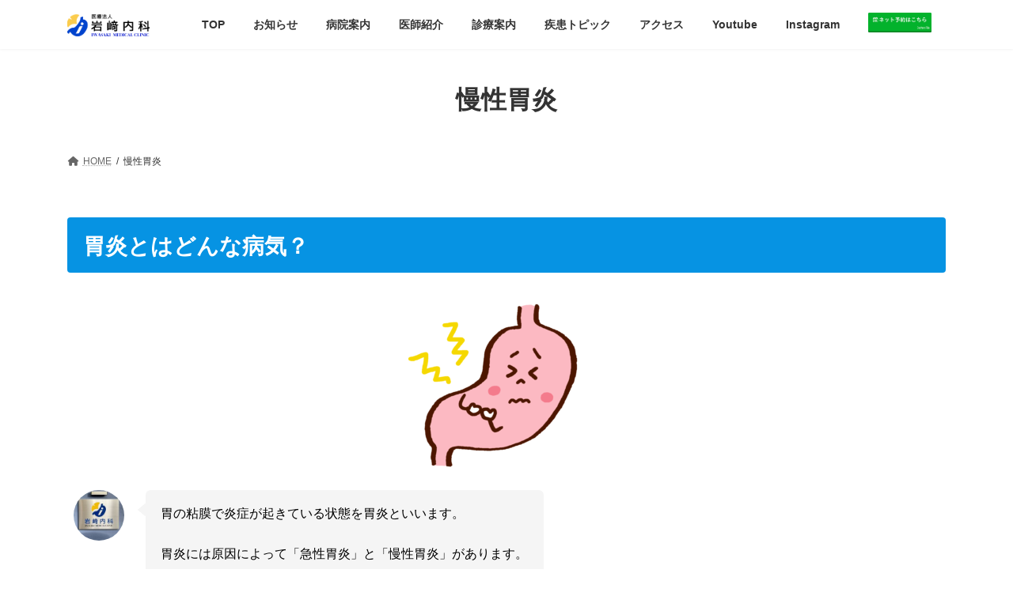

--- FILE ---
content_type: text/html; charset=UTF-8
request_url: https://iwasakinaika-matsuyama.com/%E6%85%A2%E6%80%A7%E8%83%83%E7%82%8E/
body_size: 21264
content:
<!DOCTYPE html>
<html dir="ltr" lang="ja" prefix="og: https://ogp.me/ns#">
<head>
<meta charset="utf-8">
<meta http-equiv="X-UA-Compatible" content="IE=edge">
<meta name="viewport" content="width=device-width, initial-scale=1">

<title>慢性胃炎 - 松山市の医療法人 岩﨑内科（胃カメラ・大腸カメラ・内視鏡検査）</title>

		<!-- All in One SEO 4.7.7 - aioseo.com -->
	<meta name="description" content="胃炎とはどんな病気？ 胃の粘膜で炎症が起きている状態を胃炎といいます。 胃炎には原因によって「急性胃炎」と「慢" />
	<meta name="robots" content="max-image-preview:large" />
	<link rel="canonical" href="https://iwasakinaika-matsuyama.com/%e6%85%a2%e6%80%a7%e8%83%83%e7%82%8e/" />
	<meta name="generator" content="All in One SEO (AIOSEO) 4.7.7" />

		<!-- Global site tag (gtag.js) - Google Analytics -->
<script async src="https://www.googletagmanager.com/gtag/js?id=G-ZTM5YTSMCK"></script>
<script>
 window.dataLayer = window.dataLayer || [];
 function gtag(){dataLayer.push(arguments);}
 gtag('js', new Date());

 gtag('config', 'G-ZTM5YTSMCK');
</script>
		<meta property="og:locale" content="ja_JP" />
		<meta property="og:site_name" content="松山市の医療法人 岩﨑内科（胃カメラ・大腸カメラ・内視鏡検査） - 内視鏡検査・胃腸内科・内科・肝臓内科等専門医がわかりやすい医療をご提供いたします。" />
		<meta property="og:type" content="article" />
		<meta property="og:title" content="慢性胃炎 - 松山市の医療法人 岩﨑内科（胃カメラ・大腸カメラ・内視鏡検査）" />
		<meta property="og:description" content="胃炎とはどんな病気？ 胃の粘膜で炎症が起きている状態を胃炎といいます。 胃炎には原因によって「急性胃炎」と「慢" />
		<meta property="og:url" content="https://iwasakinaika-matsuyama.com/%e6%85%a2%e6%80%a7%e8%83%83%e7%82%8e/" />
		<meta property="article:published_time" content="2022-03-10T14:54:16+00:00" />
		<meta property="article:modified_time" content="2022-03-10T15:35:21+00:00" />
		<meta name="twitter:card" content="summary" />
		<meta name="twitter:title" content="慢性胃炎 - 松山市の医療法人 岩﨑内科（胃カメラ・大腸カメラ・内視鏡検査）" />
		<meta name="twitter:description" content="胃炎とはどんな病気？ 胃の粘膜で炎症が起きている状態を胃炎といいます。 胃炎には原因によって「急性胃炎」と「慢" />
		<script type="application/ld+json" class="aioseo-schema">
			{"@context":"https:\/\/schema.org","@graph":[{"@type":"BreadcrumbList","@id":"https:\/\/iwasakinaika-matsuyama.com\/%e6%85%a2%e6%80%a7%e8%83%83%e7%82%8e\/#breadcrumblist","itemListElement":[{"@type":"ListItem","@id":"https:\/\/iwasakinaika-matsuyama.com\/#listItem","position":1,"name":"\u5bb6","item":"https:\/\/iwasakinaika-matsuyama.com\/","nextItem":{"@type":"ListItem","@id":"https:\/\/iwasakinaika-matsuyama.com\/%e6%85%a2%e6%80%a7%e8%83%83%e7%82%8e\/#listItem","name":"\u6162\u6027\u80c3\u708e"}},{"@type":"ListItem","@id":"https:\/\/iwasakinaika-matsuyama.com\/%e6%85%a2%e6%80%a7%e8%83%83%e7%82%8e\/#listItem","position":2,"name":"\u6162\u6027\u80c3\u708e","previousItem":{"@type":"ListItem","@id":"https:\/\/iwasakinaika-matsuyama.com\/#listItem","name":"\u5bb6"}}]},{"@type":"Organization","@id":"https:\/\/iwasakinaika-matsuyama.com\/#organization","name":"\u533b\u7642\u6cd5\u4eba \u5ca9\ufa11\u5185\u79d1","description":"\u5185\u8996\u93e1\u691c\u67fb\u30fb\u80c3\u8178\u5185\u79d1\u30fb\u5185\u79d1\u30fb\u809d\u81d3\u5185\u79d1\u7b49\u5c02\u9580\u533b\u304c\u308f\u304b\u308a\u3084\u3059\u3044\u533b\u7642\u3092\u3054\u63d0\u4f9b\u3044\u305f\u3057\u307e\u3059\u3002","url":"https:\/\/iwasakinaika-matsuyama.com\/","telephone":"+81899256005","logo":{"@type":"ImageObject","url":"https:\/\/iwasakinaika-matsuyama.com\/wp-content\/uploads\/2021\/06\/\u6a2a\u30ed\u30b4-\u306e\u30b3\u30d4\u30fc.png","@id":"https:\/\/iwasakinaika-matsuyama.com\/%e6%85%a2%e6%80%a7%e8%83%83%e7%82%8e\/#organizationLogo","width":1039,"height":287},"image":{"@id":"https:\/\/iwasakinaika-matsuyama.com\/%e6%85%a2%e6%80%a7%e8%83%83%e7%82%8e\/#organizationLogo"},"sameAs":["https:\/\/www.instagram.com\/iwasaki139\/"]},{"@type":"WebPage","@id":"https:\/\/iwasakinaika-matsuyama.com\/%e6%85%a2%e6%80%a7%e8%83%83%e7%82%8e\/#webpage","url":"https:\/\/iwasakinaika-matsuyama.com\/%e6%85%a2%e6%80%a7%e8%83%83%e7%82%8e\/","name":"\u6162\u6027\u80c3\u708e - \u677e\u5c71\u5e02\u306e\u533b\u7642\u6cd5\u4eba \u5ca9\ufa11\u5185\u79d1\uff08\u80c3\u30ab\u30e1\u30e9\u30fb\u5927\u8178\u30ab\u30e1\u30e9\u30fb\u5185\u8996\u93e1\u691c\u67fb\uff09","description":"\u80c3\u708e\u3068\u306f\u3069\u3093\u306a\u75c5\u6c17\uff1f \u80c3\u306e\u7c98\u819c\u3067\u708e\u75c7\u304c\u8d77\u304d\u3066\u3044\u308b\u72b6\u614b\u3092\u80c3\u708e\u3068\u3044\u3044\u307e\u3059\u3002 \u80c3\u708e\u306b\u306f\u539f\u56e0\u306b\u3088\u3063\u3066\u300c\u6025\u6027\u80c3\u708e\u300d\u3068\u300c\u6162","inLanguage":"ja","isPartOf":{"@id":"https:\/\/iwasakinaika-matsuyama.com\/#website"},"breadcrumb":{"@id":"https:\/\/iwasakinaika-matsuyama.com\/%e6%85%a2%e6%80%a7%e8%83%83%e7%82%8e\/#breadcrumblist"},"datePublished":"2022-03-10T23:54:16+09:00","dateModified":"2022-03-11T00:35:21+09:00"},{"@type":"WebSite","@id":"https:\/\/iwasakinaika-matsuyama.com\/#website","url":"https:\/\/iwasakinaika-matsuyama.com\/","name":"\u533b\u7642\u6cd5\u4eba \u5ca9\ufa11\u5185\u79d1 - \u677e\u5c71\u5e02 - \u9ad8\u7802\u753a - \u6d88\u5316\u5668\u5185\u79d1\u30fb\u5185\u79d1","description":"\u5185\u8996\u93e1\u691c\u67fb\u30fb\u80c3\u8178\u5185\u79d1\u30fb\u5185\u79d1\u30fb\u809d\u81d3\u5185\u79d1\u7b49\u5c02\u9580\u533b\u304c\u308f\u304b\u308a\u3084\u3059\u3044\u533b\u7642\u3092\u3054\u63d0\u4f9b\u3044\u305f\u3057\u307e\u3059\u3002","inLanguage":"ja","publisher":{"@id":"https:\/\/iwasakinaika-matsuyama.com\/#organization"}}]}
		</script>
		<!-- All in One SEO -->

<link rel='dns-prefetch' href='//webfonts.xserver.jp' />
<link rel="alternate" type="application/rss+xml" title="松山市の医療法人 岩﨑内科（胃カメラ・大腸カメラ・内視鏡検査） &raquo; フィード" href="https://iwasakinaika-matsuyama.com/feed/" />
<link rel="alternate" type="application/rss+xml" title="松山市の医療法人 岩﨑内科（胃カメラ・大腸カメラ・内視鏡検査） &raquo; コメントフィード" href="https://iwasakinaika-matsuyama.com/comments/feed/" />
<link rel="alternate" title="oEmbed (JSON)" type="application/json+oembed" href="https://iwasakinaika-matsuyama.com/wp-json/oembed/1.0/embed?url=https%3A%2F%2Fiwasakinaika-matsuyama.com%2F%25e6%2585%25a2%25e6%2580%25a7%25e8%2583%2583%25e7%2582%258e%2F" />
<link rel="alternate" title="oEmbed (XML)" type="text/xml+oembed" href="https://iwasakinaika-matsuyama.com/wp-json/oembed/1.0/embed?url=https%3A%2F%2Fiwasakinaika-matsuyama.com%2F%25e6%2585%25a2%25e6%2580%25a7%25e8%2583%2583%25e7%2582%258e%2F&#038;format=xml" />
<meta name="description" content="胃炎とはどんな病気？胃の粘膜で炎症が起きている状態を胃炎といいます。胃炎には原因によって「急性胃炎」と「慢性胃炎」があります。急性胃炎暴飲暴食、喫煙、ストレス、薬剤などが原因で起こるのが「急性胃炎」です。慢性胃炎主にピロリ菌の持続感染が原因で起こるのが「慢性胃炎」です。慢性胃炎の原因がピロリ菌の場合は胃潰瘍や十二指腸潰瘍になりやすかったり、胃がん発症リスクが高いため注意が必要です。ピロリ菌が原因の慢性" />		<!-- This site uses the Google Analytics by MonsterInsights plugin v9.2.4 - Using Analytics tracking - https://www.monsterinsights.com/ -->
		<!-- Note: MonsterInsights is not currently configured on this site. The site owner needs to authenticate with Google Analytics in the MonsterInsights settings panel. -->
					<!-- No tracking code set -->
				<!-- / Google Analytics by MonsterInsights -->
		<style id='wp-img-auto-sizes-contain-inline-css' type='text/css'>
img:is([sizes=auto i],[sizes^="auto," i]){contain-intrinsic-size:3000px 1500px}
/*# sourceURL=wp-img-auto-sizes-contain-inline-css */
</style>
<link rel='stylesheet' id='vkExUnit_common_style-css' href='https://iwasakinaika-matsuyama.com/wp-content/plugins/vk-all-in-one-expansion-unit/assets/css/vkExUnit_style.css?ver=9.100.7.0' type='text/css' media='all' />
<style id='vkExUnit_common_style-inline-css' type='text/css'>
:root {--ver_page_top_button_url:url(https://iwasakinaika-matsuyama.com/wp-content/plugins/vk-all-in-one-expansion-unit/assets/images/to-top-btn-icon.svg);}@font-face {font-weight: normal;font-style: normal;font-family: "vk_sns";src: url("https://iwasakinaika-matsuyama.com/wp-content/plugins/vk-all-in-one-expansion-unit/inc/sns/icons/fonts/vk_sns.eot?-bq20cj");src: url("https://iwasakinaika-matsuyama.com/wp-content/plugins/vk-all-in-one-expansion-unit/inc/sns/icons/fonts/vk_sns.eot?#iefix-bq20cj") format("embedded-opentype"),url("https://iwasakinaika-matsuyama.com/wp-content/plugins/vk-all-in-one-expansion-unit/inc/sns/icons/fonts/vk_sns.woff?-bq20cj") format("woff"),url("https://iwasakinaika-matsuyama.com/wp-content/plugins/vk-all-in-one-expansion-unit/inc/sns/icons/fonts/vk_sns.ttf?-bq20cj") format("truetype"),url("https://iwasakinaika-matsuyama.com/wp-content/plugins/vk-all-in-one-expansion-unit/inc/sns/icons/fonts/vk_sns.svg?-bq20cj#vk_sns") format("svg");}
.veu_promotion-alert__content--text {border: 1px solid rgba(0,0,0,0.125);padding: 0.5em 1em;border-radius: var(--vk-size-radius);margin-bottom: var(--vk-margin-block-bottom);font-size: 0.875rem;}/* Alert Content部分に段落タグを入れた場合に最後の段落の余白を0にする */.veu_promotion-alert__content--text p:last-of-type{margin-bottom:0;margin-top: 0;}
/*# sourceURL=vkExUnit_common_style-inline-css */
</style>
<style id='wp-emoji-styles-inline-css' type='text/css'>

	img.wp-smiley, img.emoji {
		display: inline !important;
		border: none !important;
		box-shadow: none !important;
		height: 1em !important;
		width: 1em !important;
		margin: 0 0.07em !important;
		vertical-align: -0.1em !important;
		background: none !important;
		padding: 0 !important;
	}
/*# sourceURL=wp-emoji-styles-inline-css */
</style>
<style id='wp-block-library-inline-css' type='text/css'>
:root{--wp-block-synced-color:#7a00df;--wp-block-synced-color--rgb:122,0,223;--wp-bound-block-color:var(--wp-block-synced-color);--wp-editor-canvas-background:#ddd;--wp-admin-theme-color:#007cba;--wp-admin-theme-color--rgb:0,124,186;--wp-admin-theme-color-darker-10:#006ba1;--wp-admin-theme-color-darker-10--rgb:0,107,160.5;--wp-admin-theme-color-darker-20:#005a87;--wp-admin-theme-color-darker-20--rgb:0,90,135;--wp-admin-border-width-focus:2px}@media (min-resolution:192dpi){:root{--wp-admin-border-width-focus:1.5px}}.wp-element-button{cursor:pointer}:root .has-very-light-gray-background-color{background-color:#eee}:root .has-very-dark-gray-background-color{background-color:#313131}:root .has-very-light-gray-color{color:#eee}:root .has-very-dark-gray-color{color:#313131}:root .has-vivid-green-cyan-to-vivid-cyan-blue-gradient-background{background:linear-gradient(135deg,#00d084,#0693e3)}:root .has-purple-crush-gradient-background{background:linear-gradient(135deg,#34e2e4,#4721fb 50%,#ab1dfe)}:root .has-hazy-dawn-gradient-background{background:linear-gradient(135deg,#faaca8,#dad0ec)}:root .has-subdued-olive-gradient-background{background:linear-gradient(135deg,#fafae1,#67a671)}:root .has-atomic-cream-gradient-background{background:linear-gradient(135deg,#fdd79a,#004a59)}:root .has-nightshade-gradient-background{background:linear-gradient(135deg,#330968,#31cdcf)}:root .has-midnight-gradient-background{background:linear-gradient(135deg,#020381,#2874fc)}:root{--wp--preset--font-size--normal:16px;--wp--preset--font-size--huge:42px}.has-regular-font-size{font-size:1em}.has-larger-font-size{font-size:2.625em}.has-normal-font-size{font-size:var(--wp--preset--font-size--normal)}.has-huge-font-size{font-size:var(--wp--preset--font-size--huge)}.has-text-align-center{text-align:center}.has-text-align-left{text-align:left}.has-text-align-right{text-align:right}.has-fit-text{white-space:nowrap!important}#end-resizable-editor-section{display:none}.aligncenter{clear:both}.items-justified-left{justify-content:flex-start}.items-justified-center{justify-content:center}.items-justified-right{justify-content:flex-end}.items-justified-space-between{justify-content:space-between}.screen-reader-text{border:0;clip-path:inset(50%);height:1px;margin:-1px;overflow:hidden;padding:0;position:absolute;width:1px;word-wrap:normal!important}.screen-reader-text:focus{background-color:#ddd;clip-path:none;color:#444;display:block;font-size:1em;height:auto;left:5px;line-height:normal;padding:15px 23px 14px;text-decoration:none;top:5px;width:auto;z-index:100000}html :where(.has-border-color){border-style:solid}html :where([style*=border-top-color]){border-top-style:solid}html :where([style*=border-right-color]){border-right-style:solid}html :where([style*=border-bottom-color]){border-bottom-style:solid}html :where([style*=border-left-color]){border-left-style:solid}html :where([style*=border-width]){border-style:solid}html :where([style*=border-top-width]){border-top-style:solid}html :where([style*=border-right-width]){border-right-style:solid}html :where([style*=border-bottom-width]){border-bottom-style:solid}html :where([style*=border-left-width]){border-left-style:solid}html :where(img[class*=wp-image-]){height:auto;max-width:100%}:where(figure){margin:0 0 1em}html :where(.is-position-sticky){--wp-admin--admin-bar--position-offset:var(--wp-admin--admin-bar--height,0px)}@media screen and (max-width:600px){html :where(.is-position-sticky){--wp-admin--admin-bar--position-offset:0px}}
.vk-cols--reverse{flex-direction:row-reverse}.vk-cols--hasbtn{margin-bottom:0}.vk-cols--hasbtn>.row>.vk_gridColumn_item,.vk-cols--hasbtn>.wp-block-column{position:relative;padding-bottom:3em}.vk-cols--hasbtn>.row>.vk_gridColumn_item>.wp-block-buttons,.vk-cols--hasbtn>.row>.vk_gridColumn_item>.vk_button,.vk-cols--hasbtn>.wp-block-column>.wp-block-buttons,.vk-cols--hasbtn>.wp-block-column>.vk_button{position:absolute;bottom:0;width:100%}.vk-cols--fit.wp-block-columns{gap:0}.vk-cols--fit.wp-block-columns,.vk-cols--fit.wp-block-columns:not(.is-not-stacked-on-mobile){margin-top:0;margin-bottom:0;justify-content:space-between}.vk-cols--fit.wp-block-columns>.wp-block-column *:last-child,.vk-cols--fit.wp-block-columns:not(.is-not-stacked-on-mobile)>.wp-block-column *:last-child{margin-bottom:0}.vk-cols--fit.wp-block-columns>.wp-block-column>.wp-block-cover,.vk-cols--fit.wp-block-columns:not(.is-not-stacked-on-mobile)>.wp-block-column>.wp-block-cover{margin-top:0}.vk-cols--fit.wp-block-columns.has-background,.vk-cols--fit.wp-block-columns:not(.is-not-stacked-on-mobile).has-background{padding:0}@media(max-width: 599px){.vk-cols--fit.wp-block-columns:not(.has-background)>.wp-block-column:not(.has-background),.vk-cols--fit.wp-block-columns:not(.is-not-stacked-on-mobile):not(.has-background)>.wp-block-column:not(.has-background){padding-left:0 !important;padding-right:0 !important}}@media(min-width: 782px){.vk-cols--fit.wp-block-columns .block-editor-block-list__block.wp-block-column:not(:first-child),.vk-cols--fit.wp-block-columns>.wp-block-column:not(:first-child),.vk-cols--fit.wp-block-columns:not(.is-not-stacked-on-mobile) .block-editor-block-list__block.wp-block-column:not(:first-child),.vk-cols--fit.wp-block-columns:not(.is-not-stacked-on-mobile)>.wp-block-column:not(:first-child){margin-left:0}}@media(min-width: 600px)and (max-width: 781px){.vk-cols--fit.wp-block-columns .wp-block-column:nth-child(2n),.vk-cols--fit.wp-block-columns:not(.is-not-stacked-on-mobile) .wp-block-column:nth-child(2n){margin-left:0}.vk-cols--fit.wp-block-columns .wp-block-column:not(:only-child),.vk-cols--fit.wp-block-columns:not(.is-not-stacked-on-mobile) .wp-block-column:not(:only-child){flex-basis:50% !important}}.vk-cols--fit--gap1.wp-block-columns{gap:1px}@media(min-width: 600px)and (max-width: 781px){.vk-cols--fit--gap1.wp-block-columns .wp-block-column:not(:only-child){flex-basis:calc(50% - 1px) !important}}.vk-cols--fit.vk-cols--grid>.block-editor-block-list__block,.vk-cols--fit.vk-cols--grid>.wp-block-column,.vk-cols--fit.vk-cols--grid:not(.is-not-stacked-on-mobile)>.block-editor-block-list__block,.vk-cols--fit.vk-cols--grid:not(.is-not-stacked-on-mobile)>.wp-block-column{flex-basis:50%;box-sizing:border-box}@media(max-width: 599px){.vk-cols--fit.vk-cols--grid.vk-cols--grid--alignfull>.wp-block-column:nth-child(2)>.wp-block-cover,.vk-cols--fit.vk-cols--grid.vk-cols--grid--alignfull>.wp-block-column:nth-child(2)>.vk_outer,.vk-cols--fit.vk-cols--grid:not(.is-not-stacked-on-mobile).vk-cols--grid--alignfull>.wp-block-column:nth-child(2)>.wp-block-cover,.vk-cols--fit.vk-cols--grid:not(.is-not-stacked-on-mobile).vk-cols--grid--alignfull>.wp-block-column:nth-child(2)>.vk_outer{width:100vw;margin-right:calc((100% - 100vw)/2);margin-left:calc((100% - 100vw)/2)}}@media(min-width: 600px){.vk-cols--fit.vk-cols--grid.vk-cols--grid--alignfull>.wp-block-column:nth-child(2)>.wp-block-cover,.vk-cols--fit.vk-cols--grid.vk-cols--grid--alignfull>.wp-block-column:nth-child(2)>.vk_outer,.vk-cols--fit.vk-cols--grid:not(.is-not-stacked-on-mobile).vk-cols--grid--alignfull>.wp-block-column:nth-child(2)>.wp-block-cover,.vk-cols--fit.vk-cols--grid:not(.is-not-stacked-on-mobile).vk-cols--grid--alignfull>.wp-block-column:nth-child(2)>.vk_outer{margin-right:calc(100% - 50vw);width:50vw}}@media(min-width: 600px){.vk-cols--fit.vk-cols--grid.vk-cols--grid--alignfull.vk-cols--reverse>.wp-block-column,.vk-cols--fit.vk-cols--grid:not(.is-not-stacked-on-mobile).vk-cols--grid--alignfull.vk-cols--reverse>.wp-block-column{margin-left:0;margin-right:0}.vk-cols--fit.vk-cols--grid.vk-cols--grid--alignfull.vk-cols--reverse>.wp-block-column:nth-child(2)>.wp-block-cover,.vk-cols--fit.vk-cols--grid.vk-cols--grid--alignfull.vk-cols--reverse>.wp-block-column:nth-child(2)>.vk_outer,.vk-cols--fit.vk-cols--grid:not(.is-not-stacked-on-mobile).vk-cols--grid--alignfull.vk-cols--reverse>.wp-block-column:nth-child(2)>.wp-block-cover,.vk-cols--fit.vk-cols--grid:not(.is-not-stacked-on-mobile).vk-cols--grid--alignfull.vk-cols--reverse>.wp-block-column:nth-child(2)>.vk_outer{margin-left:calc(100% - 50vw)}}.vk-cols--menu h2,.vk-cols--menu h3,.vk-cols--menu h4,.vk-cols--menu h5{margin-bottom:.2em;text-shadow:#000 0 0 10px}.vk-cols--menu h2:first-child,.vk-cols--menu h3:first-child,.vk-cols--menu h4:first-child,.vk-cols--menu h5:first-child{margin-top:0}.vk-cols--menu p{margin-bottom:1rem;text-shadow:#000 0 0 10px}.vk-cols--menu .wp-block-cover__inner-container:last-child{margin-bottom:0}.vk-cols--fitbnrs .wp-block-column .wp-block-cover:hover img{filter:unset}.vk-cols--fitbnrs .wp-block-column .wp-block-cover:hover{background-color:unset}.vk-cols--fitbnrs .wp-block-column .wp-block-cover:hover .wp-block-cover__image-background{filter:unset !important}.vk-cols--fitbnrs .wp-block-cover__inner-container{position:absolute;height:100%;width:100%}.vk-cols--fitbnrs .vk_button{height:100%;margin:0}.vk-cols--fitbnrs .vk_button .vk_button_btn,.vk-cols--fitbnrs .vk_button .btn{height:100%;width:100%;border:none;box-shadow:none;background-color:unset !important;transition:unset}.vk-cols--fitbnrs .vk_button .vk_button_btn:hover,.vk-cols--fitbnrs .vk_button .btn:hover{transition:unset}.vk-cols--fitbnrs .vk_button .vk_button_btn:after,.vk-cols--fitbnrs .vk_button .btn:after{border:none}.vk-cols--fitbnrs .vk_button .vk_button_link_txt{width:100%;position:absolute;top:50%;left:50%;transform:translateY(-50%) translateX(-50%);font-size:2rem;text-shadow:#000 0 0 10px}.vk-cols--fitbnrs .vk_button .vk_button_link_subCaption{width:100%;position:absolute;top:calc(50% + 2.2em);left:50%;transform:translateY(-50%) translateX(-50%);text-shadow:#000 0 0 10px}@media(min-width: 992px){.vk-cols--media.wp-block-columns{gap:3rem}}.vk-fit-map figure{margin-bottom:0}.vk-fit-map iframe{position:relative;margin-bottom:0;display:block;max-height:400px;width:100vw}.vk-fit-map:is(.alignfull,.alignwide) div{max-width:100%}.vk-table--th--width25 :where(tr>*:first-child){width:25%}.vk-table--th--width30 :where(tr>*:first-child){width:30%}.vk-table--th--width35 :where(tr>*:first-child){width:35%}.vk-table--th--width40 :where(tr>*:first-child){width:40%}.vk-table--th--bg-bright :where(tr>*:first-child){background-color:var(--wp--preset--color--bg-secondary, rgba(0, 0, 0, 0.05))}@media(max-width: 599px){.vk-table--mobile-block :is(th,td){width:100%;display:block}.vk-table--mobile-block.wp-block-table table :is(th,td){border-top:none}}.vk-table--width--th25 :where(tr>*:first-child){width:25%}.vk-table--width--th30 :where(tr>*:first-child){width:30%}.vk-table--width--th35 :where(tr>*:first-child){width:35%}.vk-table--width--th40 :where(tr>*:first-child){width:40%}.no-margin{margin:0}@media(max-width: 599px){.wp-block-image.vk-aligncenter--mobile>.alignright{float:none;margin-left:auto;margin-right:auto}.vk-no-padding-horizontal--mobile{padding-left:0 !important;padding-right:0 !important}}
/* VK Color Palettes */:root{ --wp--preset--color--vk-color-primary:#1070e5}/* --vk-color-primary is deprecated. */:root{ --vk-color-primary: var(--wp--preset--color--vk-color-primary);}:root{ --wp--preset--color--vk-color-primary-dark:#0d5ab7}/* --vk-color-primary-dark is deprecated. */:root{ --vk-color-primary-dark: var(--wp--preset--color--vk-color-primary-dark);}:root{ --wp--preset--color--vk-color-primary-vivid:#127bfc}/* --vk-color-primary-vivid is deprecated. */:root{ --vk-color-primary-vivid: var(--wp--preset--color--vk-color-primary-vivid);}

/*# sourceURL=wp-block-library-inline-css */
</style><style id='wp-block-button-inline-css' type='text/css'>
.wp-block-button__link{align-content:center;box-sizing:border-box;cursor:pointer;display:inline-block;height:100%;text-align:center;word-break:break-word}.wp-block-button__link.aligncenter{text-align:center}.wp-block-button__link.alignright{text-align:right}:where(.wp-block-button__link){border-radius:9999px;box-shadow:none;padding:calc(.667em + 2px) calc(1.333em + 2px);text-decoration:none}.wp-block-button[style*=text-decoration] .wp-block-button__link{text-decoration:inherit}.wp-block-buttons>.wp-block-button.has-custom-width{max-width:none}.wp-block-buttons>.wp-block-button.has-custom-width .wp-block-button__link{width:100%}.wp-block-buttons>.wp-block-button.has-custom-font-size .wp-block-button__link{font-size:inherit}.wp-block-buttons>.wp-block-button.wp-block-button__width-25{width:calc(25% - var(--wp--style--block-gap, .5em)*.75)}.wp-block-buttons>.wp-block-button.wp-block-button__width-50{width:calc(50% - var(--wp--style--block-gap, .5em)*.5)}.wp-block-buttons>.wp-block-button.wp-block-button__width-75{width:calc(75% - var(--wp--style--block-gap, .5em)*.25)}.wp-block-buttons>.wp-block-button.wp-block-button__width-100{flex-basis:100%;width:100%}.wp-block-buttons.is-vertical>.wp-block-button.wp-block-button__width-25{width:25%}.wp-block-buttons.is-vertical>.wp-block-button.wp-block-button__width-50{width:50%}.wp-block-buttons.is-vertical>.wp-block-button.wp-block-button__width-75{width:75%}.wp-block-button.is-style-squared,.wp-block-button__link.wp-block-button.is-style-squared{border-radius:0}.wp-block-button.no-border-radius,.wp-block-button__link.no-border-radius{border-radius:0!important}:root :where(.wp-block-button .wp-block-button__link.is-style-outline),:root :where(.wp-block-button.is-style-outline>.wp-block-button__link){border:2px solid;padding:.667em 1.333em}:root :where(.wp-block-button .wp-block-button__link.is-style-outline:not(.has-text-color)),:root :where(.wp-block-button.is-style-outline>.wp-block-button__link:not(.has-text-color)){color:currentColor}:root :where(.wp-block-button .wp-block-button__link.is-style-outline:not(.has-background)),:root :where(.wp-block-button.is-style-outline>.wp-block-button__link:not(.has-background)){background-color:initial;background-image:none}
/*# sourceURL=https://iwasakinaika-matsuyama.com/wp-includes/blocks/button/style.min.css */
</style>
<style id='wp-block-media-text-inline-css' type='text/css'>
.wp-block-media-text{box-sizing:border-box;
  /*!rtl:begin:ignore*/direction:ltr;
  /*!rtl:end:ignore*/display:grid;grid-template-columns:50% 1fr;grid-template-rows:auto}.wp-block-media-text.has-media-on-the-right{grid-template-columns:1fr 50%}.wp-block-media-text.is-vertically-aligned-top>.wp-block-media-text__content,.wp-block-media-text.is-vertically-aligned-top>.wp-block-media-text__media{align-self:start}.wp-block-media-text.is-vertically-aligned-center>.wp-block-media-text__content,.wp-block-media-text.is-vertically-aligned-center>.wp-block-media-text__media,.wp-block-media-text>.wp-block-media-text__content,.wp-block-media-text>.wp-block-media-text__media{align-self:center}.wp-block-media-text.is-vertically-aligned-bottom>.wp-block-media-text__content,.wp-block-media-text.is-vertically-aligned-bottom>.wp-block-media-text__media{align-self:end}.wp-block-media-text>.wp-block-media-text__media{
  /*!rtl:begin:ignore*/grid-column:1;grid-row:1;
  /*!rtl:end:ignore*/margin:0}.wp-block-media-text>.wp-block-media-text__content{direction:ltr;
  /*!rtl:begin:ignore*/grid-column:2;grid-row:1;
  /*!rtl:end:ignore*/padding:0 8%;word-break:break-word}.wp-block-media-text.has-media-on-the-right>.wp-block-media-text__media{
  /*!rtl:begin:ignore*/grid-column:2;grid-row:1
  /*!rtl:end:ignore*/}.wp-block-media-text.has-media-on-the-right>.wp-block-media-text__content{
  /*!rtl:begin:ignore*/grid-column:1;grid-row:1
  /*!rtl:end:ignore*/}.wp-block-media-text__media a{display:block}.wp-block-media-text__media img,.wp-block-media-text__media video{height:auto;max-width:unset;vertical-align:middle;width:100%}.wp-block-media-text.is-image-fill>.wp-block-media-text__media{background-size:cover;height:100%;min-height:250px}.wp-block-media-text.is-image-fill>.wp-block-media-text__media>a{display:block;height:100%}.wp-block-media-text.is-image-fill>.wp-block-media-text__media img{height:1px;margin:-1px;overflow:hidden;padding:0;position:absolute;width:1px;clip:rect(0,0,0,0);border:0}.wp-block-media-text.is-image-fill-element>.wp-block-media-text__media{height:100%;min-height:250px}.wp-block-media-text.is-image-fill-element>.wp-block-media-text__media>a{display:block;height:100%}.wp-block-media-text.is-image-fill-element>.wp-block-media-text__media img{height:100%;object-fit:cover;width:100%}@media (max-width:600px){.wp-block-media-text.is-stacked-on-mobile{grid-template-columns:100%!important}.wp-block-media-text.is-stacked-on-mobile>.wp-block-media-text__media{grid-column:1;grid-row:1}.wp-block-media-text.is-stacked-on-mobile>.wp-block-media-text__content{grid-column:1;grid-row:2}}
/*# sourceURL=https://iwasakinaika-matsuyama.com/wp-includes/blocks/media-text/style.min.css */
</style>
<style id='wp-block-buttons-inline-css' type='text/css'>
.wp-block-buttons{box-sizing:border-box}.wp-block-buttons.is-vertical{flex-direction:column}.wp-block-buttons.is-vertical>.wp-block-button:last-child{margin-bottom:0}.wp-block-buttons>.wp-block-button{display:inline-block;margin:0}.wp-block-buttons.is-content-justification-left{justify-content:flex-start}.wp-block-buttons.is-content-justification-left.is-vertical{align-items:flex-start}.wp-block-buttons.is-content-justification-center{justify-content:center}.wp-block-buttons.is-content-justification-center.is-vertical{align-items:center}.wp-block-buttons.is-content-justification-right{justify-content:flex-end}.wp-block-buttons.is-content-justification-right.is-vertical{align-items:flex-end}.wp-block-buttons.is-content-justification-space-between{justify-content:space-between}.wp-block-buttons.aligncenter{text-align:center}.wp-block-buttons:not(.is-content-justification-space-between,.is-content-justification-right,.is-content-justification-left,.is-content-justification-center) .wp-block-button.aligncenter{margin-left:auto;margin-right:auto;width:100%}.wp-block-buttons[style*=text-decoration] .wp-block-button,.wp-block-buttons[style*=text-decoration] .wp-block-button__link{text-decoration:inherit}.wp-block-buttons.has-custom-font-size .wp-block-button__link{font-size:inherit}.wp-block-buttons .wp-block-button__link{width:100%}.wp-block-button.aligncenter{text-align:center}
/*# sourceURL=https://iwasakinaika-matsuyama.com/wp-includes/blocks/buttons/style.min.css */
</style>
<style id='global-styles-inline-css' type='text/css'>
:root{--wp--preset--aspect-ratio--square: 1;--wp--preset--aspect-ratio--4-3: 4/3;--wp--preset--aspect-ratio--3-4: 3/4;--wp--preset--aspect-ratio--3-2: 3/2;--wp--preset--aspect-ratio--2-3: 2/3;--wp--preset--aspect-ratio--16-9: 16/9;--wp--preset--aspect-ratio--9-16: 9/16;--wp--preset--color--black: #000000;--wp--preset--color--cyan-bluish-gray: #abb8c3;--wp--preset--color--white: #ffffff;--wp--preset--color--pale-pink: #f78da7;--wp--preset--color--vivid-red: #cf2e2e;--wp--preset--color--luminous-vivid-orange: #ff6900;--wp--preset--color--luminous-vivid-amber: #fcb900;--wp--preset--color--light-green-cyan: #7bdcb5;--wp--preset--color--vivid-green-cyan: #00d084;--wp--preset--color--pale-cyan-blue: #8ed1fc;--wp--preset--color--vivid-cyan-blue: #0693e3;--wp--preset--color--vivid-purple: #9b51e0;--wp--preset--color--vk-color-primary: #1070e5;--wp--preset--color--vk-color-primary-dark: #0d5ab7;--wp--preset--color--vk-color-primary-vivid: #127bfc;--wp--preset--gradient--vivid-cyan-blue-to-vivid-purple: linear-gradient(135deg,rgba(6,147,227,1) 0%,rgb(155,81,224) 100%);--wp--preset--gradient--light-green-cyan-to-vivid-green-cyan: linear-gradient(135deg,rgb(122,220,180) 0%,rgb(0,208,130) 100%);--wp--preset--gradient--luminous-vivid-amber-to-luminous-vivid-orange: linear-gradient(135deg,rgba(252,185,0,1) 0%,rgba(255,105,0,1) 100%);--wp--preset--gradient--luminous-vivid-orange-to-vivid-red: linear-gradient(135deg,rgba(255,105,0,1) 0%,rgb(207,46,46) 100%);--wp--preset--gradient--very-light-gray-to-cyan-bluish-gray: linear-gradient(135deg,rgb(238,238,238) 0%,rgb(169,184,195) 100%);--wp--preset--gradient--cool-to-warm-spectrum: linear-gradient(135deg,rgb(74,234,220) 0%,rgb(151,120,209) 20%,rgb(207,42,186) 40%,rgb(238,44,130) 60%,rgb(251,105,98) 80%,rgb(254,248,76) 100%);--wp--preset--gradient--blush-light-purple: linear-gradient(135deg,rgb(255,206,236) 0%,rgb(152,150,240) 100%);--wp--preset--gradient--blush-bordeaux: linear-gradient(135deg,rgb(254,205,165) 0%,rgb(254,45,45) 50%,rgb(107,0,62) 100%);--wp--preset--gradient--luminous-dusk: linear-gradient(135deg,rgb(255,203,112) 0%,rgb(199,81,192) 50%,rgb(65,88,208) 100%);--wp--preset--gradient--pale-ocean: linear-gradient(135deg,rgb(255,245,203) 0%,rgb(182,227,212) 50%,rgb(51,167,181) 100%);--wp--preset--gradient--electric-grass: linear-gradient(135deg,rgb(202,248,128) 0%,rgb(113,206,126) 100%);--wp--preset--gradient--midnight: linear-gradient(135deg,rgb(2,3,129) 0%,rgb(40,116,252) 100%);--wp--preset--gradient--vivid-green-cyan-to-vivid-cyan-blue: linear-gradient(135deg,rgba(0,208,132,1) 0%,rgba(6,147,227,1) 100%);--wp--preset--font-size--small: 14px;--wp--preset--font-size--medium: 20px;--wp--preset--font-size--large: 24px;--wp--preset--font-size--x-large: 42px;--wp--preset--font-size--regular: 16px;--wp--preset--font-size--huge: 36px;--wp--preset--spacing--20: 0.44rem;--wp--preset--spacing--30: 0.67rem;--wp--preset--spacing--40: 1rem;--wp--preset--spacing--50: 1.5rem;--wp--preset--spacing--60: 2.25rem;--wp--preset--spacing--70: 3.38rem;--wp--preset--spacing--80: 5.06rem;--wp--preset--shadow--natural: 6px 6px 9px rgba(0, 0, 0, 0.2);--wp--preset--shadow--deep: 12px 12px 50px rgba(0, 0, 0, 0.4);--wp--preset--shadow--sharp: 6px 6px 0px rgba(0, 0, 0, 0.2);--wp--preset--shadow--outlined: 6px 6px 0px -3px rgb(255, 255, 255), 6px 6px rgb(0, 0, 0);--wp--preset--shadow--crisp: 6px 6px 0px rgb(0, 0, 0);}:where(.is-layout-flex){gap: 0.5em;}:where(.is-layout-grid){gap: 0.5em;}body .is-layout-flex{display: flex;}.is-layout-flex{flex-wrap: wrap;align-items: center;}.is-layout-flex > :is(*, div){margin: 0;}body .is-layout-grid{display: grid;}.is-layout-grid > :is(*, div){margin: 0;}:where(.wp-block-columns.is-layout-flex){gap: 2em;}:where(.wp-block-columns.is-layout-grid){gap: 2em;}:where(.wp-block-post-template.is-layout-flex){gap: 1.25em;}:where(.wp-block-post-template.is-layout-grid){gap: 1.25em;}.has-black-color{color: var(--wp--preset--color--black) !important;}.has-cyan-bluish-gray-color{color: var(--wp--preset--color--cyan-bluish-gray) !important;}.has-white-color{color: var(--wp--preset--color--white) !important;}.has-pale-pink-color{color: var(--wp--preset--color--pale-pink) !important;}.has-vivid-red-color{color: var(--wp--preset--color--vivid-red) !important;}.has-luminous-vivid-orange-color{color: var(--wp--preset--color--luminous-vivid-orange) !important;}.has-luminous-vivid-amber-color{color: var(--wp--preset--color--luminous-vivid-amber) !important;}.has-light-green-cyan-color{color: var(--wp--preset--color--light-green-cyan) !important;}.has-vivid-green-cyan-color{color: var(--wp--preset--color--vivid-green-cyan) !important;}.has-pale-cyan-blue-color{color: var(--wp--preset--color--pale-cyan-blue) !important;}.has-vivid-cyan-blue-color{color: var(--wp--preset--color--vivid-cyan-blue) !important;}.has-vivid-purple-color{color: var(--wp--preset--color--vivid-purple) !important;}.has-vk-color-primary-color{color: var(--wp--preset--color--vk-color-primary) !important;}.has-vk-color-primary-dark-color{color: var(--wp--preset--color--vk-color-primary-dark) !important;}.has-vk-color-primary-vivid-color{color: var(--wp--preset--color--vk-color-primary-vivid) !important;}.has-black-background-color{background-color: var(--wp--preset--color--black) !important;}.has-cyan-bluish-gray-background-color{background-color: var(--wp--preset--color--cyan-bluish-gray) !important;}.has-white-background-color{background-color: var(--wp--preset--color--white) !important;}.has-pale-pink-background-color{background-color: var(--wp--preset--color--pale-pink) !important;}.has-vivid-red-background-color{background-color: var(--wp--preset--color--vivid-red) !important;}.has-luminous-vivid-orange-background-color{background-color: var(--wp--preset--color--luminous-vivid-orange) !important;}.has-luminous-vivid-amber-background-color{background-color: var(--wp--preset--color--luminous-vivid-amber) !important;}.has-light-green-cyan-background-color{background-color: var(--wp--preset--color--light-green-cyan) !important;}.has-vivid-green-cyan-background-color{background-color: var(--wp--preset--color--vivid-green-cyan) !important;}.has-pale-cyan-blue-background-color{background-color: var(--wp--preset--color--pale-cyan-blue) !important;}.has-vivid-cyan-blue-background-color{background-color: var(--wp--preset--color--vivid-cyan-blue) !important;}.has-vivid-purple-background-color{background-color: var(--wp--preset--color--vivid-purple) !important;}.has-vk-color-primary-background-color{background-color: var(--wp--preset--color--vk-color-primary) !important;}.has-vk-color-primary-dark-background-color{background-color: var(--wp--preset--color--vk-color-primary-dark) !important;}.has-vk-color-primary-vivid-background-color{background-color: var(--wp--preset--color--vk-color-primary-vivid) !important;}.has-black-border-color{border-color: var(--wp--preset--color--black) !important;}.has-cyan-bluish-gray-border-color{border-color: var(--wp--preset--color--cyan-bluish-gray) !important;}.has-white-border-color{border-color: var(--wp--preset--color--white) !important;}.has-pale-pink-border-color{border-color: var(--wp--preset--color--pale-pink) !important;}.has-vivid-red-border-color{border-color: var(--wp--preset--color--vivid-red) !important;}.has-luminous-vivid-orange-border-color{border-color: var(--wp--preset--color--luminous-vivid-orange) !important;}.has-luminous-vivid-amber-border-color{border-color: var(--wp--preset--color--luminous-vivid-amber) !important;}.has-light-green-cyan-border-color{border-color: var(--wp--preset--color--light-green-cyan) !important;}.has-vivid-green-cyan-border-color{border-color: var(--wp--preset--color--vivid-green-cyan) !important;}.has-pale-cyan-blue-border-color{border-color: var(--wp--preset--color--pale-cyan-blue) !important;}.has-vivid-cyan-blue-border-color{border-color: var(--wp--preset--color--vivid-cyan-blue) !important;}.has-vivid-purple-border-color{border-color: var(--wp--preset--color--vivid-purple) !important;}.has-vk-color-primary-border-color{border-color: var(--wp--preset--color--vk-color-primary) !important;}.has-vk-color-primary-dark-border-color{border-color: var(--wp--preset--color--vk-color-primary-dark) !important;}.has-vk-color-primary-vivid-border-color{border-color: var(--wp--preset--color--vk-color-primary-vivid) !important;}.has-vivid-cyan-blue-to-vivid-purple-gradient-background{background: var(--wp--preset--gradient--vivid-cyan-blue-to-vivid-purple) !important;}.has-light-green-cyan-to-vivid-green-cyan-gradient-background{background: var(--wp--preset--gradient--light-green-cyan-to-vivid-green-cyan) !important;}.has-luminous-vivid-amber-to-luminous-vivid-orange-gradient-background{background: var(--wp--preset--gradient--luminous-vivid-amber-to-luminous-vivid-orange) !important;}.has-luminous-vivid-orange-to-vivid-red-gradient-background{background: var(--wp--preset--gradient--luminous-vivid-orange-to-vivid-red) !important;}.has-very-light-gray-to-cyan-bluish-gray-gradient-background{background: var(--wp--preset--gradient--very-light-gray-to-cyan-bluish-gray) !important;}.has-cool-to-warm-spectrum-gradient-background{background: var(--wp--preset--gradient--cool-to-warm-spectrum) !important;}.has-blush-light-purple-gradient-background{background: var(--wp--preset--gradient--blush-light-purple) !important;}.has-blush-bordeaux-gradient-background{background: var(--wp--preset--gradient--blush-bordeaux) !important;}.has-luminous-dusk-gradient-background{background: var(--wp--preset--gradient--luminous-dusk) !important;}.has-pale-ocean-gradient-background{background: var(--wp--preset--gradient--pale-ocean) !important;}.has-electric-grass-gradient-background{background: var(--wp--preset--gradient--electric-grass) !important;}.has-midnight-gradient-background{background: var(--wp--preset--gradient--midnight) !important;}.has-small-font-size{font-size: var(--wp--preset--font-size--small) !important;}.has-medium-font-size{font-size: var(--wp--preset--font-size--medium) !important;}.has-large-font-size{font-size: var(--wp--preset--font-size--large) !important;}.has-x-large-font-size{font-size: var(--wp--preset--font-size--x-large) !important;}
/*# sourceURL=global-styles-inline-css */
</style>

<style id='classic-theme-styles-inline-css' type='text/css'>
/*! This file is auto-generated */
.wp-block-button__link{color:#fff;background-color:#32373c;border-radius:9999px;box-shadow:none;text-decoration:none;padding:calc(.667em + 2px) calc(1.333em + 2px);font-size:1.125em}.wp-block-file__button{background:#32373c;color:#fff;text-decoration:none}
/*# sourceURL=/wp-includes/css/classic-themes.min.css */
</style>
<link rel='stylesheet' id='vk-swiper-style-css' href='https://iwasakinaika-matsuyama.com/wp-content/plugins/vk-blocks/vendor/vektor-inc/vk-swiper/src/assets/css/swiper-bundle.min.css?ver=11.0.2' type='text/css' media='all' />
<link rel='stylesheet' id='lightning-common-style-css' href='https://iwasakinaika-matsuyama.com/wp-content/themes/lightning/_g3/assets/css/style.css?ver=15.15.0' type='text/css' media='all' />
<style id='lightning-common-style-inline-css' type='text/css'>
/* Lightning */:root {--vk-color-primary:#1070e5;--vk-color-primary-dark:#0d5ab7;--vk-color-primary-vivid:#127bfc;--g_nav_main_acc_icon_open_url:url(https://iwasakinaika-matsuyama.com/wp-content/themes/lightning/_g3/inc/vk-mobile-nav/package/images/vk-menu-acc-icon-open-black.svg);--g_nav_main_acc_icon_close_url: url(https://iwasakinaika-matsuyama.com/wp-content/themes/lightning/_g3/inc/vk-mobile-nav/package/images/vk-menu-close-black.svg);--g_nav_sub_acc_icon_open_url: url(https://iwasakinaika-matsuyama.com/wp-content/themes/lightning/_g3/inc/vk-mobile-nav/package/images/vk-menu-acc-icon-open-white.svg);--g_nav_sub_acc_icon_close_url: url(https://iwasakinaika-matsuyama.com/wp-content/themes/lightning/_g3/inc/vk-mobile-nav/package/images/vk-menu-close-white.svg);}
:root{--swiper-navigation-color: #fff;}
html{scroll-padding-top:var(--vk-size-admin-bar);}
/* vk-mobile-nav */:root {--vk-mobile-nav-menu-btn-bg-src: url("https://iwasakinaika-matsuyama.com/wp-content/themes/lightning/_g3/inc/vk-mobile-nav/package/images/vk-menu-btn-black.svg");--vk-mobile-nav-menu-btn-close-bg-src: url("https://iwasakinaika-matsuyama.com/wp-content/themes/lightning/_g3/inc/vk-mobile-nav/package/images/vk-menu-close-black.svg");--vk-menu-acc-icon-open-black-bg-src: url("https://iwasakinaika-matsuyama.com/wp-content/themes/lightning/_g3/inc/vk-mobile-nav/package/images/vk-menu-acc-icon-open-black.svg");--vk-menu-acc-icon-open-white-bg-src: url("https://iwasakinaika-matsuyama.com/wp-content/themes/lightning/_g3/inc/vk-mobile-nav/package/images/vk-menu-acc-icon-open-white.svg");--vk-menu-acc-icon-close-black-bg-src: url("https://iwasakinaika-matsuyama.com/wp-content/themes/lightning/_g3/inc/vk-mobile-nav/package/images/vk-menu-close-black.svg");--vk-menu-acc-icon-close-white-bg-src: url("https://iwasakinaika-matsuyama.com/wp-content/themes/lightning/_g3/inc/vk-mobile-nav/package/images/vk-menu-close-white.svg");}
/*# sourceURL=lightning-common-style-inline-css */
</style>
<link rel='stylesheet' id='lightning-design-style-css' href='https://iwasakinaika-matsuyama.com/wp-content/themes/lightning/_g3/design-skin/plain/css/style.css?ver=15.15.0' type='text/css' media='all' />
<style id='lightning-design-style-inline-css' type='text/css'>
.tagcloud a:before { font-family: "Font Awesome 5 Free";content: "\f02b";font-weight: bold; }
/*# sourceURL=lightning-design-style-inline-css */
</style>
<link rel='stylesheet' id='vk-blog-card-css' href='https://iwasakinaika-matsuyama.com/wp-content/themes/lightning/_g3/inc/vk-wp-oembed-blog-card/package/css/blog-card.css?ver=6.9' type='text/css' media='all' />
<link rel='stylesheet' id='veu-cta-css' href='https://iwasakinaika-matsuyama.com/wp-content/plugins/vk-all-in-one-expansion-unit/inc/call-to-action/package/assets/css/style.css?ver=9.100.7.0' type='text/css' media='all' />
<link rel='stylesheet' id='vk-blocks-build-css-css' href='https://iwasakinaika-matsuyama.com/wp-content/plugins/vk-blocks/build/block-build.css?ver=1.93.1.1' type='text/css' media='all' />
<style id='vk-blocks-build-css-inline-css' type='text/css'>
:root {--vk_flow-arrow: url(https://iwasakinaika-matsuyama.com/wp-content/plugins/vk-blocks/inc/vk-blocks/images/arrow_bottom.svg);--vk_image-mask-circle: url(https://iwasakinaika-matsuyama.com/wp-content/plugins/vk-blocks/inc/vk-blocks/images/circle.svg);--vk_image-mask-wave01: url(https://iwasakinaika-matsuyama.com/wp-content/plugins/vk-blocks/inc/vk-blocks/images/wave01.svg);--vk_image-mask-wave02: url(https://iwasakinaika-matsuyama.com/wp-content/plugins/vk-blocks/inc/vk-blocks/images/wave02.svg);--vk_image-mask-wave03: url(https://iwasakinaika-matsuyama.com/wp-content/plugins/vk-blocks/inc/vk-blocks/images/wave03.svg);--vk_image-mask-wave04: url(https://iwasakinaika-matsuyama.com/wp-content/plugins/vk-blocks/inc/vk-blocks/images/wave04.svg);}

	:root {

		--vk-balloon-border-width:1px;

		--vk-balloon-speech-offset:-12px;
	}
	
/*# sourceURL=vk-blocks-build-css-inline-css */
</style>
<link rel='stylesheet' id='lightning-theme-style-css' href='https://iwasakinaika-matsuyama.com/wp-content/themes/lightning/style.css?ver=15.15.0' type='text/css' media='all' />
<link rel='stylesheet' id='vk-font-awesome-css' href='https://iwasakinaika-matsuyama.com/wp-content/themes/lightning/vendor/vektor-inc/font-awesome-versions/src/versions/6/css/all.min.css?ver=6.4.2' type='text/css' media='all' />
<link rel='stylesheet' id='wp-block-heading-css' href='https://iwasakinaika-matsuyama.com/wp-includes/blocks/heading/style.min.css?ver=6.9' type='text/css' media='all' />
<link rel='stylesheet' id='wp-block-image-css' href='https://iwasakinaika-matsuyama.com/wp-includes/blocks/image/style.min.css?ver=6.9' type='text/css' media='all' />
<link rel='stylesheet' id='wp-block-paragraph-css' href='https://iwasakinaika-matsuyama.com/wp-includes/blocks/paragraph/style.min.css?ver=6.9' type='text/css' media='all' />
<link rel='stylesheet' id='wp-block-separator-css' href='https://iwasakinaika-matsuyama.com/wp-includes/blocks/separator/style.min.css?ver=6.9' type='text/css' media='all' />
<link rel='stylesheet' id='wp-block-list-css' href='https://iwasakinaika-matsuyama.com/wp-includes/blocks/list/style.min.css?ver=6.9' type='text/css' media='all' />
<script type="text/javascript" src="https://iwasakinaika-matsuyama.com/wp-includes/js/jquery/jquery.min.js?ver=3.7.1" id="jquery-core-js"></script>
<script type="text/javascript" src="https://iwasakinaika-matsuyama.com/wp-includes/js/jquery/jquery-migrate.min.js?ver=3.4.1" id="jquery-migrate-js"></script>
<script type="text/javascript" src="//webfonts.xserver.jp/js/xserverv3.js?fadein=0&amp;ver=2.0.8" id="typesquare_std-js"></script>
<link rel="https://api.w.org/" href="https://iwasakinaika-matsuyama.com/wp-json/" /><link rel="alternate" title="JSON" type="application/json" href="https://iwasakinaika-matsuyama.com/wp-json/wp/v2/pages/651" /><link rel="EditURI" type="application/rsd+xml" title="RSD" href="https://iwasakinaika-matsuyama.com/xmlrpc.php?rsd" />
<meta name="generator" content="WordPress 6.9" />
<link rel='shortlink' href='https://iwasakinaika-matsuyama.com/?p=651' />
<link rel="icon" href="https://iwasakinaika-matsuyama.com/wp-content/uploads/2021/06/cropped-アイコン-32x32.png" sizes="32x32" />
<link rel="icon" href="https://iwasakinaika-matsuyama.com/wp-content/uploads/2021/06/cropped-アイコン-192x192.png" sizes="192x192" />
<link rel="apple-touch-icon" href="https://iwasakinaika-matsuyama.com/wp-content/uploads/2021/06/cropped-アイコン-180x180.png" />
<meta name="msapplication-TileImage" content="https://iwasakinaika-matsuyama.com/wp-content/uploads/2021/06/cropped-アイコン-270x270.png" />
		<style type="text/css" id="wp-custom-css">
			/* グローバルメニューのフォントサイズ */
ul.gMenu li{
font-size: 18px;
}
/*ロゴ画像を元画像どおりのサイズで表示*/
.navbar-brand img {
max-height: none !important;
}		</style>
		</head>
<body data-rsssl=1 class="wp-singular page-template-default page page-id-651 wp-embed-responsive wp-theme-lightning vk-blocks device-pc fa_v6_css post-name-%e6%85%a2%e6%80%a7%e8%83%83%e7%82%8e post-type-page">
<a class="skip-link screen-reader-text" href="#main">コンテンツへスキップ</a>
<a class="skip-link screen-reader-text" href="#vk-mobile-nav">ナビゲーションに移動</a>

<header id="site-header" class="site-header site-header--layout--nav-float">
		<div id="site-header-container" class="site-header-container container">

				<div class="site-header-logo">
		<a href="https://iwasakinaika-matsuyama.com/">
			<span><img src="https://iwasakinaika-matsuyama.com/wp-content/uploads/2021/06/横ロゴ-のコピー.png" alt="松山市の医療法人 岩﨑内科（胃カメラ・大腸カメラ・内視鏡検査）" /></span>
		</a>
		</div>

		
		<nav id="global-nav" class="global-nav global-nav--layout--float-right"><ul id="menu-%e3%83%98%e3%83%83%e3%83%80%e3%83%bc%e3%83%8a%e3%83%93" class="menu vk-menu-acc global-nav-list nav"><li id="menu-item-17" class="menu-item menu-item-type-custom menu-item-object-custom menu-item-home"><a href="https://iwasakinaika-matsuyama.com/"><strong class="global-nav-name">TOP</strong></a></li>
<li id="menu-item-19" class="menu-item menu-item-type-post_type menu-item-object-page"><a href="https://iwasakinaika-matsuyama.com/%e3%83%96%e3%83%ad%e3%82%b0/"><strong class="global-nav-name">お知らせ</strong></a></li>
<li id="menu-item-18" class="menu-item menu-item-type-post_type menu-item-object-page"><a href="https://iwasakinaika-matsuyama.com/clinic/"><strong class="global-nav-name">病院案内</strong></a></li>
<li id="menu-item-167" class="menu-item menu-item-type-post_type menu-item-object-page"><a href="https://iwasakinaika-matsuyama.com/clinicdirector/"><strong class="global-nav-name">医師紹介</strong></a></li>
<li id="menu-item-135" class="menu-item menu-item-type-post_type menu-item-object-page current-menu-ancestor current_page_ancestor menu-item-has-children"><a href="https://iwasakinaika-matsuyama.com/menu/"><strong class="global-nav-name">診療案内</strong></a>
<ul class="sub-menu">
	<li id="menu-item-82" class="menu-item menu-item-type-post_type menu-item-object-page current-menu-ancestor current-menu-parent current_page_parent current_page_ancestor menu-item-has-children"><a href="https://iwasakinaika-matsuyama.com/medical/">内科</a>
	<ul class="sub-menu">
		<li id="menu-item-674" class="menu-item menu-item-type-post_type menu-item-object-page"><a href="https://iwasakinaika-matsuyama.com/%e8%83%83%e6%bd%b0%e7%98%8d%e3%83%bb%e5%8d%81%e4%ba%8c%e6%8c%87%e8%85%b8%e6%bd%b0%e7%98%8d/">胃潰瘍・十二指腸潰瘍</a></li>
		<li id="menu-item-622" class="menu-item menu-item-type-post_type menu-item-object-page"><a href="https://iwasakinaika-matsuyama.com/stmac/">逆流性食道炎</a></li>
		<li id="menu-item-658" class="menu-item menu-item-type-post_type menu-item-object-page current-menu-item page_item page-item-651 current_page_item"><a href="https://iwasakinaika-matsuyama.com/%e6%85%a2%e6%80%a7%e8%83%83%e7%82%8e/">慢性胃炎</a></li>
		<li id="menu-item-778" class="menu-item menu-item-type-post_type menu-item-object-page"><a href="https://iwasakinaika-matsuyama.com/%e6%a9%9f%e8%83%bd%e6%80%a7%e3%83%87%e3%82%a3%e3%82%b9%e3%83%9a%e3%83%97%e3%82%b7%e3%82%a2/">機能性ディスペプシア</a></li>
		<li id="menu-item-869" class="menu-item menu-item-type-post_type menu-item-object-page"><a href="https://iwasakinaika-matsuyama.com/%e8%83%86%e7%9f%b3%e7%97%87/">胆石症</a></li>
		<li id="menu-item-909" class="menu-item menu-item-type-post_type menu-item-object-page"><a href="https://iwasakinaika-matsuyama.com/%e8%83%86%e3%81%ae%e3%81%86%e3%83%9d%e3%83%aa%e3%83%bc%e3%83%97/">胆のうポリープ</a></li>
	</ul>
</li>
	<li id="menu-item-78" class="menu-item menu-item-type-post_type menu-item-object-page menu-item-has-children"><a href="https://iwasakinaika-matsuyama.com/endoscope-top/">内視鏡検査(胃カメラ・大腸カメラ)</a>
	<ul class="sub-menu">
		<li id="menu-item-323" class="menu-item menu-item-type-post_type menu-item-object-page"><a href="https://iwasakinaika-matsuyama.com/endoscope-stomach/">胃内視鏡検査(胃カメラ)</a></li>
		<li id="menu-item-335" class="menu-item menu-item-type-post_type menu-item-object-page"><a href="https://iwasakinaika-matsuyama.com/colonoscopy/">大腸内視鏡検査(大腸カメラ)</a></li>
	</ul>
</li>
	<li id="menu-item-81" class="menu-item menu-item-type-post_type menu-item-object-page menu-item-has-children"><a href="https://iwasakinaika-matsuyama.com/tomach/">消化器内科</a>
	<ul class="sub-menu">
		<li id="menu-item-777" class="menu-item menu-item-type-post_type menu-item-object-page"><a href="https://iwasakinaika-matsuyama.com/%e9%81%8e%e6%95%8f%e6%80%a7%e8%85%b8%e7%97%87%e5%80%99%e7%be%a4/">過敏性腸症候群</a></li>
		<li id="menu-item-780" class="menu-item menu-item-type-post_type menu-item-object-page"><a href="https://iwasakinaika-matsuyama.com/%e6%85%a2%e6%80%a7%e4%be%bf%e7%a7%98%e7%97%87/">慢性便秘症</a></li>
		<li id="menu-item-787" class="menu-item menu-item-type-post_type menu-item-object-page"><a href="https://iwasakinaika-matsuyama.com/%e6%80%a5%e6%80%a7%e8%85%b8%e7%82%8e/">急性腸炎</a></li>
	</ul>
</li>
	<li id="menu-item-80" class="menu-item menu-item-type-post_type menu-item-object-page menu-item-has-children"><a href="https://iwasakinaika-matsuyama.com/liver/">肝臓内科</a>
	<ul class="sub-menu">
		<li id="menu-item-306" class="menu-item menu-item-type-post_type menu-item-object-page"><a href="https://iwasakinaika-matsuyama.com/liver-full/">肝臓内科　詳細</a></li>
		<li id="menu-item-779" class="menu-item menu-item-type-post_type menu-item-object-page"><a href="https://iwasakinaika-matsuyama.com/%e8%82%9d%e6%a9%9f%e8%83%bd%e9%9a%9c%e5%ae%b3%e3%83%bb%e8%82%9d%e7%82%8e/">肝機能障害・肝炎</a></li>
	</ul>
</li>
	<li id="menu-item-77" class="menu-item menu-item-type-post_type menu-item-object-page"><a href="https://iwasakinaika-matsuyama.com/sas-2/">SAS (睡眠時無呼吸症候群)</a></li>
	<li id="menu-item-79" class="menu-item menu-item-type-post_type menu-item-object-page menu-item-has-children"><a href="https://iwasakinaika-matsuyama.com/pirori/">ピロリ菌外来</a>
	<ul class="sub-menu">
		<li id="menu-item-304" class="menu-item menu-item-type-post_type menu-item-object-page"><a href="https://iwasakinaika-matsuyama.com/pirori-full/">ピロリ菌外来　詳細</a></li>
		<li id="menu-item-305" class="menu-item menu-item-type-post_type menu-item-object-page"><a href="https://iwasakinaika-matsuyama.com/pirori-treatment/">ピロリ菌除菌治療</a></li>
	</ul>
</li>
	<li id="menu-item-72" class="menu-item menu-item-type-post_type menu-item-object-page"><a href="https://iwasakinaika-matsuyama.com/edical-checkup/">健康診断</a></li>
	<li id="menu-item-73" class="menu-item menu-item-type-post_type menu-item-object-page"><a href="https://iwasakinaika-matsuyama.com/beauty/">美容(プラセンタ・にんにく注射etc,)</a></li>
	<li id="menu-item-74" class="menu-item menu-item-type-post_type menu-item-object-page"><a href="https://iwasakinaika-matsuyama.com/omevisit/">往診</a></li>
</ul>
</li>
<li id="menu-item-678" class="menu-item menu-item-type-post_type menu-item-object-page current-menu-ancestor current-menu-parent current_page_parent current_page_ancestor menu-item-has-children"><a href="https://iwasakinaika-matsuyama.com/topic/"><strong class="global-nav-name">疾患トピック</strong></a>
<ul class="sub-menu">
	<li id="menu-item-788" class="menu-item menu-item-type-post_type menu-item-object-page"><a href="https://iwasakinaika-matsuyama.com/stmac/">逆流性食道炎</a></li>
	<li id="menu-item-680" class="menu-item menu-item-type-post_type menu-item-object-page current-menu-item page_item page-item-651 current_page_item"><a href="https://iwasakinaika-matsuyama.com/%e6%85%a2%e6%80%a7%e8%83%83%e7%82%8e/">慢性胃炎</a></li>
	<li id="menu-item-679" class="menu-item menu-item-type-post_type menu-item-object-page"><a href="https://iwasakinaika-matsuyama.com/%e8%83%83%e6%bd%b0%e7%98%8d%e3%83%bb%e5%8d%81%e4%ba%8c%e6%8c%87%e8%85%b8%e6%bd%b0%e7%98%8d/">胃潰瘍・十二指腸潰瘍</a></li>
	<li id="menu-item-698" class="menu-item menu-item-type-post_type menu-item-object-page"><a href="https://iwasakinaika-matsuyama.com/%e6%85%a2%e6%80%a7%e4%be%bf%e7%a7%98%e7%97%87/">慢性便秘症</a></li>
	<li id="menu-item-711" class="menu-item menu-item-type-post_type menu-item-object-page"><a href="https://iwasakinaika-matsuyama.com/%e8%82%9d%e6%a9%9f%e8%83%bd%e9%9a%9c%e5%ae%b3%e3%83%bb%e8%82%9d%e7%82%8e/">肝機能障害・肝炎</a></li>
	<li id="menu-item-730" class="menu-item menu-item-type-post_type menu-item-object-page"><a href="https://iwasakinaika-matsuyama.com/%e6%a9%9f%e8%83%bd%e6%80%a7%e3%83%87%e3%82%a3%e3%82%b9%e3%83%9a%e3%83%97%e3%82%b7%e3%82%a2/">機能性ディスペプシア</a></li>
	<li id="menu-item-766" class="menu-item menu-item-type-post_type menu-item-object-page"><a href="https://iwasakinaika-matsuyama.com/%e9%81%8e%e6%95%8f%e6%80%a7%e8%85%b8%e7%97%87%e5%80%99%e7%be%a4/">過敏性腸症候群</a></li>
	<li id="menu-item-776" class="menu-item menu-item-type-post_type menu-item-object-page"><a href="https://iwasakinaika-matsuyama.com/%e6%80%a5%e6%80%a7%e8%85%b8%e7%82%8e/">急性腸炎</a></li>
	<li id="menu-item-868" class="menu-item menu-item-type-post_type menu-item-object-page"><a href="https://iwasakinaika-matsuyama.com/%e8%83%86%e7%9f%b3%e7%97%87/">胆石症</a></li>
	<li id="menu-item-908" class="menu-item menu-item-type-post_type menu-item-object-page"><a href="https://iwasakinaika-matsuyama.com/%e8%83%86%e3%81%ae%e3%81%86%e3%83%9d%e3%83%aa%e3%83%bc%e3%83%97/">胆のうポリープ</a></li>
	<li id="menu-item-921" class="menu-item menu-item-type-post_type menu-item-object-page"><a href="https://iwasakinaika-matsuyama.com/%e3%80%90%e7%96%be%e6%82%a3%e3%83%88%e3%83%94%e3%83%83%e3%82%af11%e3%80%91%e6%80%a5%e6%80%a7%e8%86%b5%e7%82%8e/">急性膵炎</a></li>
	<li id="menu-item-959" class="menu-item menu-item-type-post_type menu-item-object-page"><a href="https://iwasakinaika-matsuyama.com/%e6%bd%b0%e7%98%8d%e6%80%a7%e5%a4%a7%e8%85%b8%e7%82%8e/">潰瘍性大腸炎</a></li>
	<li id="menu-item-987" class="menu-item menu-item-type-post_type menu-item-object-page"><a href="https://iwasakinaika-matsuyama.com/clone/">クローン病</a></li>
	<li id="menu-item-1010" class="menu-item menu-item-type-post_type menu-item-object-page"><a href="https://iwasakinaika-matsuyama.com/%e4%be%bf%e6%bd%9c%e8%a1%80%e6%a4%9c%e6%9f%bb/">便潜血検査</a></li>
</ul>
</li>
<li id="menu-item-171" class="menu-item menu-item-type-post_type menu-item-object-page"><a href="https://iwasakinaika-matsuyama.com/%e3%82%a2%e3%82%af%e3%82%bb%e3%82%b9/"><strong class="global-nav-name">アクセス</strong></a></li>
<li id="menu-item-1049" class="menu-item menu-item-type-custom menu-item-object-custom"><a target="_blank" href="https://www.youtube.com/watch?v=wbRRkXM9dAw"><strong class="global-nav-name">Youtube</strong></a></li>
<li id="menu-item-578" class="menu-item menu-item-type-custom menu-item-object-custom"><a target="_blank" href="https://www.instagram.com/iwasaki139/"><strong class="global-nav-name">Instagram</strong></a></li>
<li id="menu-item-879" class="menu-item menu-item-type-custom menu-item-object-custom"><a href="https://appt.doctorsfile.jp/Patient/?hid=84662"><strong class="global-nav-name"><img src="https://iwasakinaika-matsuyama.com/wp-content/uploads/2022/10/entrybig-1.png"></strong></a></li>
</ul></nav>	</div>
	</header>



	<div class="page-header"><div class="page-header-inner container">
<h1 class="page-header-title">慢性胃炎</h1></div></div><!-- [ /.page-header ] -->

	<!-- [ #breadcrumb ] --><div id="breadcrumb" class="breadcrumb"><div class="container"><ol class="breadcrumb-list" itemscope itemtype="https://schema.org/BreadcrumbList"><li class="breadcrumb-list__item breadcrumb-list__item--home" itemprop="itemListElement" itemscope itemtype="http://schema.org/ListItem"><a href="https://iwasakinaika-matsuyama.com" itemprop="item"><i class="fas fa-fw fa-home"></i><span itemprop="name">HOME</span></a><meta itemprop="position" content="1" /></li><li class="breadcrumb-list__item" itemprop="itemListElement" itemscope itemtype="http://schema.org/ListItem"><span itemprop="name">慢性胃炎</span><meta itemprop="position" content="2" /></li></ol></div></div><!-- [ /#breadcrumb ] -->


<div class="site-body">
		<div class="site-body-container container">

		<div class="main-section" id="main" role="main">
			
			<div id="post-651" class="entry entry-full post-651 page type-page status-publish hentry">

	
	
	
	<div class="entry-body">
				
<h2 class="is-style-vk-heading-background_fill_lightgray has-white-color has-vivid-cyan-blue-background-color has-text-color has-background wp-block-heading">胃炎とはどんな病気？</h2>



<div class="wp-block-image"><figure class="aligncenter size-medium"><img fetchpriority="high" decoding="async" width="300" height="225" src="https://iwasakinaika-matsuyama.com/wp-content/uploads/2022/03/470921-300x225.png" alt="" class="wp-image-654" srcset="https://iwasakinaika-matsuyama.com/wp-content/uploads/2022/03/470921-300x225.png 300w, https://iwasakinaika-matsuyama.com/wp-content/uploads/2022/03/470921-1024x768.png 1024w, https://iwasakinaika-matsuyama.com/wp-content/uploads/2022/03/470921-768x576.png 768w, https://iwasakinaika-matsuyama.com/wp-content/uploads/2022/03/470921-1536x1152.png 1536w, https://iwasakinaika-matsuyama.com/wp-content/uploads/2022/03/470921.png 1600w" sizes="(max-width: 300px) 100vw, 300px" /></figure></div>



<div class="wp-block-vk-blocks-balloon vk_balloon vk_balloon-position-left vk_balloon-type-speech vk_balloon-animation-none"><div class="vk_balloon_icon"><figure><img decoding="async" class="vk_balloon_icon_image vk_balloon_icon_image-type-circle " src="https://iwasakinaika-matsuyama.com/wp-content/uploads/2021/12/268106318_1240133049826816_7238337212790673428_n.jpg" alt=""/><figcaption class="vk_balloon_icon_name"></figcaption></figure></div><div class="vk_balloon_content_outer"><div class="vk_balloon_content  "><span class="vk_balloon_content_before "></span><span class="vk_balloon_content_after "></span>
<p>胃の粘膜で炎症が起きている状態を胃炎といいます。</p>



<p>胃炎には原因によって「急性胃炎」と「慢性胃炎」があります。</p>
</div></div></div>



<p></p>



<div class="wp-block-vk-blocks-border-box vk_borderBox vk_borderBox-background-transparent has-text-color has-vivid-red-color is-style-vk_borderBox-style-solid-kado-tit-tab"><div class="vk_borderBox_title_container has-background has-vivid-red-background-color"><i class=""></i><h4 class="vk_borderBox_title">急性胃炎</h4></div><div class="vk_borderBox_body">
<p>暴飲暴食、喫煙、ストレス、薬剤などが原因で起こるのが「急性胃炎」です。</p>
</div></div>



<div class="wp-block-vk-blocks-border-box vk_borderBox vk_borderBox-background-transparent has-text-color has-vivid-red-color is-style-vk_borderBox-style-solid-kado-tit-tab"><div class="vk_borderBox_title_container has-background has-vivid-red-background-color"><i class=""></i><h4 class="vk_borderBox_title">慢性胃炎</h4></div><div class="vk_borderBox_body">
<p>主にピロリ菌の持続感染が原因で起こるのが「慢性胃炎」です。</p>



<p>慢性胃炎の原因がピロリ菌の場合は胃潰瘍や十二指腸潰瘍になりやすかったり、胃がん発症リスクが高いため注意が必要です。</p>



<p>ピロリ菌が原因の慢性胃炎が長期間続くと、胃粘膜は薄くなり<strong>「萎縮性胃炎」</strong>という状態になり、胃がんの発症リスクが高くなります。</p>
</div></div>



<p><strong>いずれも早期発見、早期治療が必要になります。</strong></p>



<hr class="wp-block-separator"/>



<h2 class="is-style-vk-heading-background_fill_lightgray has-white-color has-vivid-cyan-blue-background-color has-text-color has-background wp-block-heading">胃炎の症状</h2>



<div class="wp-block-vk-blocks-balloon vk_balloon vk_balloon-position-left vk_balloon-type-speech vk_balloon-animation-none"><div class="vk_balloon_icon"><figure><img decoding="async" class="vk_balloon_icon_image vk_balloon_icon_image-type-circle " src="https://iwasakinaika-matsuyama.com/wp-content/uploads/2021/12/268106318_1240133049826816_7238337212790673428_n.jpg" alt=""/><figcaption class="vk_balloon_icon_name"></figcaption></figure></div><div class="vk_balloon_content_outer"><div class="vk_balloon_content  "><span class="vk_balloon_content_before "></span><span class="vk_balloon_content_after "></span>
<p id="E835">下記症状がある場合は、早めに当院でご相談ください。</p>



<p id="E839">また、ピロリ菌による慢性胃炎は無症状のこともあります。</p>
</div></div></div>



<p></p>



<ul class="wp-block-list"><li>腹痛(上腹部・みぞおちの痛み)</li><li>腹部膨満感・不快感</li><li>胃のむかつき・胃が重たい</li><li>げっぷ・胸やけ</li><li>吐き気</li><li>食欲不振</li></ul>



<div class="wp-block-vk-blocks-balloon vk_balloon vk_balloon-position-left vk_balloon-type-speech vk_balloon-animation-none"><div class="vk_balloon_icon"><figure><img decoding="async" class="vk_balloon_icon_image vk_balloon_icon_image-type-circle " src="https://iwasakinaika-matsuyama.com/wp-content/uploads/2021/12/268106318_1240133049826816_7238337212790673428_n.jpg" alt=""/><figcaption class="vk_balloon_icon_name"></figcaption></figure></div><div class="vk_balloon_content_outer"><div class="vk_balloon_content  "><span class="vk_balloon_content_before "></span><span class="vk_balloon_content_after "></span>
<p>胃炎の主な症状は腹痛、腹部不快感や膨満感、吐き気や嘔吐などがみられます。</p>



<p>胃が重たい、むかつくなどといったこれらの自覚症状のみで診断した胃炎を<strong>症候性胃炎</strong>といいます。</p>
</div></div></div>



<p id="E809">胃炎とは本来は病理組織学的に胃粘膜に炎症があることが証明されている状態をいいます。</p>



<p>最近では慢性胃炎はピロリ菌が関与する<strong>胃炎（萎縮性胃炎）</strong>と胃の機能低下が原因で起こる<strong>機能性ディスペプシア</strong>にわけられています。</p>



<hr class="wp-block-separator"/>



<h2 class="is-style-vk-heading-background_fill_lightgray has-white-color has-vivid-cyan-blue-background-color has-text-color has-background wp-block-heading">胃炎の種類と</h2>



<div class="wp-block-vk-blocks-border-box vk_borderBox vk_borderBox-background-transparent is-style-vk_borderBox-style-solid-kado-tit-tab"><div class="vk_borderBox_title_container"><i class=""></i><h4 class="vk_borderBox_title">急性胃炎</h4></div><div class="vk_borderBox_body">
<p id="E860">睡眠不足やストレスによる自律神経の乱れ、過度な飲酒や喫煙、香辛料などの刺激物の過剰摂取でも胃酸分泌が亢進し胃炎になります。</p>
</div></div>



<div class="wp-block-vk-blocks-border-box vk_borderBox vk_borderBox-background-transparent is-style-vk_borderBox-style-solid-kado-tit-tab"><div class="vk_borderBox_title_container"><i class=""></i><h4 class="vk_borderBox_title">慢性胃炎</h4></div><div class="vk_borderBox_body">
<p id="E868">主にピロリ菌の感染が原因で、胃粘膜に炎症が起こるために胃炎になります。</p>



<p id="E868">長期間感染が持続すると、胃粘膜が痩せて薄くなり<strong>萎縮性胃炎</strong>という状態になります。萎縮性胃炎は腸上皮化生（胃粘膜萎縮が進行すると腸粘膜のような形態に置き換わる）という状態を引き起こし、胃がんリスクになることがわかっています。</p>



<p id="E872">胃カメラなどの検査で、ピロリ菌による胃炎が証明されず症状がある場合は、消化管運動機能に問題がある「機能性ディスペプシア」という状態に分類されます。</p>
</div></div>



<hr class="wp-block-separator"/>



<h2 class="is-style-vk-heading-background_fill_lightgray has-white-color has-vivid-cyan-blue-background-color has-text-color has-background wp-block-heading">ピロリ菌感染による萎縮性胃炎の経過</h2>



<div class="wp-block-vk-blocks-flow vk_flow-arrow-on vk_flow"><div class="vk_flow_frame"><dl class="vk_flow_frame_text"><dt class="vk_flow_frame_text_title">①ピロリ菌感染による慢性胃炎の持続</dt><dd class="vk_flow_frame_text_content">ピロリ菌の感染が原因で、胃粘膜に炎症が起こるために胃炎になります。</dd></dl><div class="vk_flow_frame_image"><img decoding="async" src="https://iwasakinaika-matsuyama.com/wp-content/uploads/2022/03/759472.png" alt=""/></div></div></div>



<div class="wp-block-vk-blocks-flow vk_flow-arrow-on vk_flow"><div class="vk_flow_frame"><dl class="vk_flow_frame_text"><dt class="vk_flow_frame_text_title">②萎縮性胃炎</dt><dd class="vk_flow_frame_text_content">長期間感染が持続すると、胃粘膜が痩せて薄くなり<strong>萎縮性胃炎</strong>という状態になります。</dd></dl></div></div>



<div class="wp-block-vk-blocks-flow vk_flow-arrow-on vk_flow"><div class="vk_flow_frame"><dl class="vk_flow_frame_text"><dt class="vk_flow_frame_text_title">③胃粘膜の腸上皮化生</dt><dd class="vk_flow_frame_text_content">萎縮性胃炎は腸上皮化生（胃粘膜萎縮が進行すると腸粘膜のような形態に置き換わる）という状態を引き起こします。</dd></dl></div></div>



<div class="wp-block-vk-blocks-flow vk_flow-arrow-off vk_flow"><div class="vk_flow_frame"><dl class="vk_flow_frame_text"><dt class="vk_flow_frame_text_title">④胃がん</dt><dd class="vk_flow_frame_text_content">萎縮性胃炎によって腸上皮化生の状態が続くと胃がんにかかるリスクが上がります。</dd></dl></div></div>



<hr class="wp-block-separator"/>



<h2 class="is-style-vk-heading-background_fill_lightgray has-white-color has-vivid-cyan-blue-background-color has-text-color has-background wp-block-heading">胃炎の検査</h2>



<div class="wp-block-vk-blocks-balloon vk_balloon vk_balloon-position-left vk_balloon-type-speech vk_balloon-animation-none"><div class="vk_balloon_icon"><figure><img decoding="async" class="vk_balloon_icon_image vk_balloon_icon_image-type-circle " src="https://iwasakinaika-matsuyama.com/wp-content/uploads/2021/12/268106318_1240133049826816_7238337212790673428_n.jpg" alt=""/><figcaption class="vk_balloon_icon_name"></figcaption></figure></div><div class="vk_balloon_content_outer"><div class="vk_balloon_content  "><span class="vk_balloon_content_before "></span><span class="vk_balloon_content_after "></span>
<p id="E926">問診を行い、食生活や内服薬剤などの確認を行い検査、治療方針を決定します。</p>



<p id="E930">必要に応じて、胃カメラ（上部消化管内視鏡検査）を行います。</p>
</div></div></div>



<div class="wp-block-image"><figure class="aligncenter size-medium"><img decoding="async" width="300" height="200" src="https://iwasakinaika-matsuyama.com/wp-content/uploads/2021/07/DC2I9703-300x200.jpg" alt="" class="wp-image-375" srcset="https://iwasakinaika-matsuyama.com/wp-content/uploads/2021/07/DC2I9703-300x200.jpg 300w, https://iwasakinaika-matsuyama.com/wp-content/uploads/2021/07/DC2I9703-1024x683.jpg 1024w, https://iwasakinaika-matsuyama.com/wp-content/uploads/2021/07/DC2I9703-768x512.jpg 768w, https://iwasakinaika-matsuyama.com/wp-content/uploads/2021/07/DC2I9703-1536x1024.jpg 1536w, https://iwasakinaika-matsuyama.com/wp-content/uploads/2021/07/DC2I9703-2048x1365.jpg 2048w" sizes="(max-width: 300px) 100vw, 300px" /><figcaption>細微なカメラで苦痛の少ない状態での検査が可能です。</figcaption></figure></div>



<p>胃カメラは当院でうけていただくことができます。</p>



<p><strong>経鼻内視鏡</strong>もしくは鎮静剤を使用した<strong>経口内視鏡</strong>で苦痛の少ない状態での検査を推奨させていただいております。<br>鎮静剤の使用で寝ている間に検査をうけていただくことも可能です。</p>



<div class="wp-block-vk-blocks-button vk_button vk_button-color-custom vk_button-align-center"><a href="https://iwasakinaika-matsuyama.com/endoscope-top/" class="vk_button_link btn has-background has-vivid-red-background-color btn-lg" role="button" aria-pressed="true" rel="noopener"><span class="vk_button_link_txt">内視鏡検査についてはこちら</span></a></div>



<hr class="wp-block-separator"/>



<h2 class="is-style-vk-heading-background_fill_lightgray has-white-color has-vivid-cyan-blue-background-color has-text-color has-background wp-block-heading">胃炎の治療</h2>



<div class="wp-block-vk-blocks-border-box vk_borderBox vk_borderBox-background-transparent is-style-vk_borderBox-style-solid-kado-tit-onborder"><div class="vk_borderBox_title_container"><i class=""></i><h4 class="vk_borderBox_title">食習慣、生活習慣</h4></div><div class="vk_borderBox_body">
<p id="E953">　食生活、日常生活習慣に問題があれば改善していただきます。</p>
</div></div>



<div class="wp-block-vk-blocks-border-box vk_borderBox vk_borderBox-background-transparent is-style-vk_borderBox-style-solid-kado-tit-onborder"><div class="vk_borderBox_title_container"><i class=""></i><h4 class="vk_borderBox_title">内服治療</h4></div><div class="vk_borderBox_body">
<p id="E961">胃炎の原因になる薬剤で可能なものは中止、変更します。</p>



<p id="E965">　胃酸分泌を抑える薬や粘膜保護剤など処方します。</p>
</div></div>



<div class="wp-block-vk-blocks-border-box vk_borderBox vk_borderBox-background-transparent is-style-vk_borderBox-style-solid-kado-tit-onborder"><div class="vk_borderBox_title_container"><i class=""></i><h4 class="vk_borderBox_title">ピロリ菌除菌</h4></div><div class="vk_borderBox_body">
<p id="E973">胃カメラをして胃炎があれば、ピロリ菌の検査をします。陽性が確認された場合は除菌治療を行います（保険適応）。</p>



<p id="E993">除菌治療は2種類の抗生物質と1種類の酸分泌抑制薬を7日間内服します。この治療で<strong>約90％</strong>が除菌できます。</p>



<p id="E1005"><strong>除菌で発がんリスクは1/3程度に下がりますが0にはなりません。定期的な胃カメラでの経過観察をお勧めします。</strong></p>
</div></div>



<div class="wp-block-vk-blocks-button vk_button vk_button-color-custom vk_button-align-center"><a href="https://iwasakinaika-matsuyama.com/pirori-full/" class="vk_button_link btn has-background has-vivid-red-background-color btn-lg" role="button" aria-pressed="true" rel="noopener"><span class="vk_button_link_txt">ピロリ菌除菌についてはこちら</span></a></div>



<hr class="wp-block-separator"/>



<p></p>

<p class="has-text-align-center">お気軽にお問合せ下さい。</p>



<div class="wp-block-buttons is-layout-flex wp-block-buttons-is-layout-flex">
<div class="wp-block-button has-custom-width wp-block-button__width-100"><a class="wp-block-button__link has-vivid-cyan-blue-background-color has-background" href="tel:0899256005"><span data-fontsize="21px" style="font-size: 21px;" class="vk_inline-font-size"><strong>診察予約 </strong></span><br><span data-fontsize="21px" style="font-size: 21px;" class="vk_inline-font-size"><strong>&#x260e; 089-925-6005</strong></span></a></div>
</div>



<p class="has-text-align-center">受付時間 9:00～17:30［木曜午後・土曜午後 および祝祭日を除く］</p>



<div class="wp-block-image"><figure class="aligncenter size-large"><a href="https://ubie.app/institutions/ad472fb8-ab79-4b1b-abbb-47e542d78ae9/dedicated-inquiry"><img src="https://iwasakinaika-matsuyama.com/wp-content/uploads/2022/04/受診相談窓口_Ubie_720_100-1-1024x142.png" alt="" class="wp-image-690"/></a><figcaption>気になる症状があればまずはAI診断でチェック!!</figcaption></figure></div>
			</div>

	
	
	
	
		
	
</div><!-- [ /#post-651 ] -->

	
		
		
		
		
	

					</div><!-- [ /.main-section ] -->

		
	</div><!-- [ /.site-body-container ] -->

	
</div><!-- [ /.site-body ] -->


<footer class="site-footer">

					
				<div class="container site-footer-content">
					<div class="row">
				<div class="col-lg-4 col-md-6"><aside class="widget widget_media_image" id="media_image-4"><img width="300" height="83" src="https://iwasakinaika-matsuyama.com/wp-content/uploads/2021/06/横ロゴ-のコピー-300x83.png" class="image wp-image-246  attachment-medium size-medium" alt="" style="max-width: 100%; height: auto;" decoding="async" loading="lazy" srcset="https://iwasakinaika-matsuyama.com/wp-content/uploads/2021/06/横ロゴ-のコピー-300x83.png 300w, https://iwasakinaika-matsuyama.com/wp-content/uploads/2021/06/横ロゴ-のコピー-1024x283.png 1024w, https://iwasakinaika-matsuyama.com/wp-content/uploads/2021/06/横ロゴ-のコピー-768x212.png 768w, https://iwasakinaika-matsuyama.com/wp-content/uploads/2021/06/横ロゴ-のコピー.png 1039w" sizes="auto, (max-width: 300px) 100vw, 300px" /></aside><aside class="widget widget_text" id="text-2"><h4 class="widget-title site-footer-title">医療法人 岩﨑内科</h4>			<div class="textwidget"><b>住所</b><br>
						〒790-0822<br>
愛媛県松山市高砂町1丁目3-9<br>
						
TEL（089）925-6005<br>
  FAX（089）925-6040	<br><br>				
						
		</div>
		</aside><aside class="widget widget_text" id="text-6">			<div class="textwidget"><p><b>◆公共交通機関でご来院の場合</b><br />
電車：松山市内電車（伊予鉄道）<br />
　　　本町4丁目電停より東へ徒歩5分<br />
　　　高砂電停より南へ徒歩5分<br />
　　　清水電停より西へ徒歩5分</p>
<p>バス：伊予鉄道バス停<br />
　　　本町4丁目より東へ徒歩5分</p>
<p><b>◆お車でご来院の場合</b><br />
病院正面（4台）と病院北側駐車場（5台）完備</p>
</div>
		</aside></div><div class="col-lg-4 col-md-6"><aside class="widget widget_media_image" id="media_image-3"><img width="300" height="80" src="https://iwasakinaika-matsuyama.com/wp-content/uploads/2021/07/診察時間-のコピー-300x80.jpg" class="image wp-image-498  attachment-medium size-medium" alt="" style="max-width: 100%; height: auto;" decoding="async" loading="lazy" srcset="https://iwasakinaika-matsuyama.com/wp-content/uploads/2021/07/診察時間-のコピー-300x80.jpg 300w, https://iwasakinaika-matsuyama.com/wp-content/uploads/2021/07/診察時間-のコピー-1024x274.jpg 1024w, https://iwasakinaika-matsuyama.com/wp-content/uploads/2021/07/診察時間-のコピー-768x205.jpg 768w, https://iwasakinaika-matsuyama.com/wp-content/uploads/2021/07/診察時間-のコピー.jpg 1323w" sizes="auto, (max-width: 300px) 100vw, 300px" /></aside><aside class="widget widget_text" id="text-4">			<div class="textwidget"><p><b>診療時間</b><br />
一般内科・消化器内科外来<br />
【月・火・水・金】<br />
9:00～13:00/14：00～17：30<br />
【木・土】<br />
9:00～13:00<br />
※受付は診療終了時間30分前まで</p>
<p>内視鏡カメラ(胃カメラ・大腸カメラ)<br />
検査日は木曜日以外毎日(月、火、水、金、土 [午前]) となっております。</p>
<p>※検査は完全予約制になりますが、胃カメラは当日の検査（絶食で来院の場合）にも可能な限り対応しますのでまずはご連絡のうえ相談ください。</p>
</div>
		</aside></div><div class="col-lg-4 col-md-6"><aside class="widget_text widget widget_custom_html" id="custom_html-3"><div class="textwidget custom-html-widget"><iframe src="https://www.google.com/maps/embed?pb=!1m14!1m8!1m3!1d13254.413622807526!2d132.761267!3d33.848337!3m2!1i1024!2i768!4f13.1!3m3!1m2!1s0x0%3A0x2424b11acb9793b8!2z5bKp76iR5YaF56eR!5e0!3m2!1sja!2sjp!4v1624722423082!5m2!1sja!2sjp" width="400" height="300" style="border:0;" allowfullscreen="" loading="lazy"></iframe></div></aside></div>			</div>
				</div>
	
	
	<div class="container site-footer-copyright">
			<p>Copyright &copy; 松山市の医療法人 岩﨑内科（胃カメラ・大腸カメラ・内視鏡検査） All Rights Reserved.</p><p>Powered by <a href="https://wordpress.org/">WordPress</a> with <a href="https://wordpress.org/themes/lightning/" target="_blank" title="Free WordPress Theme Lightning">Lightning Theme</a> &amp; <a href="https://wordpress.org/plugins/vk-all-in-one-expansion-unit/" target="_blank">VK All in One Expansion Unit</a></p>	</div>
</footer> 
<div id="vk-mobile-nav-menu-btn" class="vk-mobile-nav-menu-btn">MENU</div><div class="vk-mobile-nav vk-mobile-nav-drop-in" id="vk-mobile-nav">
		<aside class="widget vk-mobile-nav-widget widget_recent_entries" id="recent-posts-6">
		<h1 class="widget-title subSection-title">お知らせ</h1>
		<ul>
											<li>
					<a href="https://iwasakinaika-matsuyama.com/2025/12/27/%e4%bb%a4%e5%92%8c7%e5%b9%b4%e5%ba%a6%e3%80%80%e5%b9%b4%e6%9c%ab%e5%b9%b4%e5%a7%8b%e3%81%ae%e4%bc%91%e8%a8%ba%e3%81%ab%e3%81%a4%e3%81%84%e3%81%a6/">令和7年度　年末年始の休診について</a>
											<span class="post-date">2025年12月27日</span>
									</li>
											<li>
					<a href="https://iwasakinaika-matsuyama.com/2025/10/18/%e8%87%a8%e6%99%82%e4%bc%91%e8%a8%ba%e3%81%ae%e3%81%8a%e7%9f%a5%e3%82%89%e3%81%9b-2/">臨時休診のお知らせ</a>
											<span class="post-date">2025年10月18日</span>
									</li>
											<li>
					<a href="https://iwasakinaika-matsuyama.com/2025/10/11/%e4%bb%a4%e5%92%8c7%e5%b9%b4%e5%ba%a6%e3%80%80%e3%82%a4%e3%83%b3%e3%83%95%e3%83%ab%e3%82%a8%e3%83%b3%e3%82%b6%e4%ba%88%e9%98%b2%e6%8e%a5%e7%a8%ae/">令和7年度　インフルエンザ予防接種</a>
											<span class="post-date">2025年10月11日</span>
									</li>
											<li>
					<a href="https://iwasakinaika-matsuyama.com/2025/10/03/%e4%bc%91%e8%a8%ba%ef%bc%882025-10-07%ef%bc%88%e7%81%ab%e6%9b%9c%e6%97%a5%ef%bc%89-%e5%9c%b0%e6%96%b9%e7%a5%ad%ef%bc%89%e3%81%ae%e3%81%8a%e7%9f%a5%e3%82%89%e3%81%9b/">休診（2025/10/07（火曜日） 地方祭）のお知らせ</a>
											<span class="post-date">2025年10月3日</span>
									</li>
											<li>
					<a href="https://iwasakinaika-matsuyama.com/2025/07/18/2025%e5%b9%b4%e5%ba%a6%e3%81%8a%e7%9b%86%e6%9c%9f%e9%96%93%e3%81%ae%e4%bc%91%e8%a8%ba%e3%81%ae%e3%81%8a%e7%9f%a5%e3%82%89%e3%81%9b/">2025年度お盆期間の休診のお知らせ</a>
											<span class="post-date">2025年7月18日</span>
									</li>
					</ul>

		</aside><aside class="widget vk-mobile-nav-widget widget_block" id="block-2">
<div class="wp-block-media-text alignwide is-stacked-on-mobile is-vertically-aligned-center" style="grid-template-columns:19% auto"><figure class="wp-block-media-text__media"><a href="https://www.instagram.com/iwasaki139/"><img loading="lazy" decoding="async" width="150" height="150" src="https://iwasakinaika-matsuyama.com/wp-content/uploads/2021/12/268106318_1240133049826816_7238337212790673428_n-150x150.jpg" alt="" class="wp-image-579 size-thumbnail"/></a></figure><div class="wp-block-media-text__content">
<p class="has-small-font-size">岩﨑内科Instagram開設しました！<br>より皆様に親しんでいただけるような情報発信していきたいと思います♪</p>
</div></div>
</aside><nav class="vk-mobile-nav-menu-outer" role="navigation"><ul id="menu-%e3%83%98%e3%83%83%e3%83%80%e3%83%bc%e3%83%8a%e3%83%93-1" class="vk-menu-acc menu"><li id="menu-item-17" class="menu-item menu-item-type-custom menu-item-object-custom menu-item-home menu-item-17"><a href="https://iwasakinaika-matsuyama.com/">TOP</a></li>
<li id="menu-item-19" class="menu-item menu-item-type-post_type menu-item-object-page menu-item-19"><a href="https://iwasakinaika-matsuyama.com/%e3%83%96%e3%83%ad%e3%82%b0/">お知らせ</a></li>
<li id="menu-item-18" class="menu-item menu-item-type-post_type menu-item-object-page menu-item-18"><a href="https://iwasakinaika-matsuyama.com/clinic/">病院案内</a></li>
<li id="menu-item-167" class="menu-item menu-item-type-post_type menu-item-object-page menu-item-167"><a href="https://iwasakinaika-matsuyama.com/clinicdirector/">医師紹介</a></li>
<li id="menu-item-135" class="menu-item menu-item-type-post_type menu-item-object-page current-menu-ancestor current_page_ancestor menu-item-has-children menu-item-135"><a href="https://iwasakinaika-matsuyama.com/menu/">診療案内</a>
<ul class="sub-menu">
	<li id="menu-item-82" class="menu-item menu-item-type-post_type menu-item-object-page current-menu-ancestor current-menu-parent current_page_parent current_page_ancestor menu-item-has-children menu-item-82"><a href="https://iwasakinaika-matsuyama.com/medical/">内科</a>
	<ul class="sub-menu">
		<li id="menu-item-674" class="menu-item menu-item-type-post_type menu-item-object-page menu-item-674"><a href="https://iwasakinaika-matsuyama.com/%e8%83%83%e6%bd%b0%e7%98%8d%e3%83%bb%e5%8d%81%e4%ba%8c%e6%8c%87%e8%85%b8%e6%bd%b0%e7%98%8d/">胃潰瘍・十二指腸潰瘍</a></li>
		<li id="menu-item-622" class="menu-item menu-item-type-post_type menu-item-object-page menu-item-622"><a href="https://iwasakinaika-matsuyama.com/stmac/">逆流性食道炎</a></li>
		<li id="menu-item-658" class="menu-item menu-item-type-post_type menu-item-object-page current-menu-item page_item page-item-651 current_page_item menu-item-658"><a href="https://iwasakinaika-matsuyama.com/%e6%85%a2%e6%80%a7%e8%83%83%e7%82%8e/" aria-current="page">慢性胃炎</a></li>
		<li id="menu-item-778" class="menu-item menu-item-type-post_type menu-item-object-page menu-item-778"><a href="https://iwasakinaika-matsuyama.com/%e6%a9%9f%e8%83%bd%e6%80%a7%e3%83%87%e3%82%a3%e3%82%b9%e3%83%9a%e3%83%97%e3%82%b7%e3%82%a2/">機能性ディスペプシア</a></li>
		<li id="menu-item-869" class="menu-item menu-item-type-post_type menu-item-object-page menu-item-869"><a href="https://iwasakinaika-matsuyama.com/%e8%83%86%e7%9f%b3%e7%97%87/">胆石症</a></li>
		<li id="menu-item-909" class="menu-item menu-item-type-post_type menu-item-object-page menu-item-909"><a href="https://iwasakinaika-matsuyama.com/%e8%83%86%e3%81%ae%e3%81%86%e3%83%9d%e3%83%aa%e3%83%bc%e3%83%97/">胆のうポリープ</a></li>
	</ul>
</li>
	<li id="menu-item-78" class="menu-item menu-item-type-post_type menu-item-object-page menu-item-has-children menu-item-78"><a href="https://iwasakinaika-matsuyama.com/endoscope-top/">内視鏡検査(胃カメラ・大腸カメラ)</a>
	<ul class="sub-menu">
		<li id="menu-item-323" class="menu-item menu-item-type-post_type menu-item-object-page menu-item-323"><a href="https://iwasakinaika-matsuyama.com/endoscope-stomach/">胃内視鏡検査(胃カメラ)</a></li>
		<li id="menu-item-335" class="menu-item menu-item-type-post_type menu-item-object-page menu-item-335"><a href="https://iwasakinaika-matsuyama.com/colonoscopy/">大腸内視鏡検査(大腸カメラ)</a></li>
	</ul>
</li>
	<li id="menu-item-81" class="menu-item menu-item-type-post_type menu-item-object-page menu-item-has-children menu-item-81"><a href="https://iwasakinaika-matsuyama.com/tomach/">消化器内科</a>
	<ul class="sub-menu">
		<li id="menu-item-777" class="menu-item menu-item-type-post_type menu-item-object-page menu-item-777"><a href="https://iwasakinaika-matsuyama.com/%e9%81%8e%e6%95%8f%e6%80%a7%e8%85%b8%e7%97%87%e5%80%99%e7%be%a4/">過敏性腸症候群</a></li>
		<li id="menu-item-780" class="menu-item menu-item-type-post_type menu-item-object-page menu-item-780"><a href="https://iwasakinaika-matsuyama.com/%e6%85%a2%e6%80%a7%e4%be%bf%e7%a7%98%e7%97%87/">慢性便秘症</a></li>
		<li id="menu-item-787" class="menu-item menu-item-type-post_type menu-item-object-page menu-item-787"><a href="https://iwasakinaika-matsuyama.com/%e6%80%a5%e6%80%a7%e8%85%b8%e7%82%8e/">急性腸炎</a></li>
	</ul>
</li>
	<li id="menu-item-80" class="menu-item menu-item-type-post_type menu-item-object-page menu-item-has-children menu-item-80"><a href="https://iwasakinaika-matsuyama.com/liver/">肝臓内科</a>
	<ul class="sub-menu">
		<li id="menu-item-306" class="menu-item menu-item-type-post_type menu-item-object-page menu-item-306"><a href="https://iwasakinaika-matsuyama.com/liver-full/">肝臓内科　詳細</a></li>
		<li id="menu-item-779" class="menu-item menu-item-type-post_type menu-item-object-page menu-item-779"><a href="https://iwasakinaika-matsuyama.com/%e8%82%9d%e6%a9%9f%e8%83%bd%e9%9a%9c%e5%ae%b3%e3%83%bb%e8%82%9d%e7%82%8e/">肝機能障害・肝炎</a></li>
	</ul>
</li>
	<li id="menu-item-77" class="menu-item menu-item-type-post_type menu-item-object-page menu-item-77"><a href="https://iwasakinaika-matsuyama.com/sas-2/">SAS (睡眠時無呼吸症候群)</a></li>
	<li id="menu-item-79" class="menu-item menu-item-type-post_type menu-item-object-page menu-item-has-children menu-item-79"><a href="https://iwasakinaika-matsuyama.com/pirori/">ピロリ菌外来</a>
	<ul class="sub-menu">
		<li id="menu-item-304" class="menu-item menu-item-type-post_type menu-item-object-page menu-item-304"><a href="https://iwasakinaika-matsuyama.com/pirori-full/">ピロリ菌外来　詳細</a></li>
		<li id="menu-item-305" class="menu-item menu-item-type-post_type menu-item-object-page menu-item-305"><a href="https://iwasakinaika-matsuyama.com/pirori-treatment/">ピロリ菌除菌治療</a></li>
	</ul>
</li>
	<li id="menu-item-72" class="menu-item menu-item-type-post_type menu-item-object-page menu-item-72"><a href="https://iwasakinaika-matsuyama.com/edical-checkup/">健康診断</a></li>
	<li id="menu-item-73" class="menu-item menu-item-type-post_type menu-item-object-page menu-item-73"><a href="https://iwasakinaika-matsuyama.com/beauty/">美容(プラセンタ・にんにく注射etc,)</a></li>
	<li id="menu-item-74" class="menu-item menu-item-type-post_type menu-item-object-page menu-item-74"><a href="https://iwasakinaika-matsuyama.com/omevisit/">往診</a></li>
</ul>
</li>
<li id="menu-item-678" class="menu-item menu-item-type-post_type menu-item-object-page current-menu-ancestor current-menu-parent current_page_parent current_page_ancestor menu-item-has-children menu-item-678"><a href="https://iwasakinaika-matsuyama.com/topic/">疾患トピック</a>
<ul class="sub-menu">
	<li id="menu-item-788" class="menu-item menu-item-type-post_type menu-item-object-page menu-item-788"><a href="https://iwasakinaika-matsuyama.com/stmac/">逆流性食道炎</a></li>
	<li id="menu-item-680" class="menu-item menu-item-type-post_type menu-item-object-page current-menu-item page_item page-item-651 current_page_item menu-item-680"><a href="https://iwasakinaika-matsuyama.com/%e6%85%a2%e6%80%a7%e8%83%83%e7%82%8e/" aria-current="page">慢性胃炎</a></li>
	<li id="menu-item-679" class="menu-item menu-item-type-post_type menu-item-object-page menu-item-679"><a href="https://iwasakinaika-matsuyama.com/%e8%83%83%e6%bd%b0%e7%98%8d%e3%83%bb%e5%8d%81%e4%ba%8c%e6%8c%87%e8%85%b8%e6%bd%b0%e7%98%8d/">胃潰瘍・十二指腸潰瘍</a></li>
	<li id="menu-item-698" class="menu-item menu-item-type-post_type menu-item-object-page menu-item-698"><a href="https://iwasakinaika-matsuyama.com/%e6%85%a2%e6%80%a7%e4%be%bf%e7%a7%98%e7%97%87/">慢性便秘症</a></li>
	<li id="menu-item-711" class="menu-item menu-item-type-post_type menu-item-object-page menu-item-711"><a href="https://iwasakinaika-matsuyama.com/%e8%82%9d%e6%a9%9f%e8%83%bd%e9%9a%9c%e5%ae%b3%e3%83%bb%e8%82%9d%e7%82%8e/">肝機能障害・肝炎</a></li>
	<li id="menu-item-730" class="menu-item menu-item-type-post_type menu-item-object-page menu-item-730"><a href="https://iwasakinaika-matsuyama.com/%e6%a9%9f%e8%83%bd%e6%80%a7%e3%83%87%e3%82%a3%e3%82%b9%e3%83%9a%e3%83%97%e3%82%b7%e3%82%a2/">機能性ディスペプシア</a></li>
	<li id="menu-item-766" class="menu-item menu-item-type-post_type menu-item-object-page menu-item-766"><a href="https://iwasakinaika-matsuyama.com/%e9%81%8e%e6%95%8f%e6%80%a7%e8%85%b8%e7%97%87%e5%80%99%e7%be%a4/">過敏性腸症候群</a></li>
	<li id="menu-item-776" class="menu-item menu-item-type-post_type menu-item-object-page menu-item-776"><a href="https://iwasakinaika-matsuyama.com/%e6%80%a5%e6%80%a7%e8%85%b8%e7%82%8e/">急性腸炎</a></li>
	<li id="menu-item-868" class="menu-item menu-item-type-post_type menu-item-object-page menu-item-868"><a href="https://iwasakinaika-matsuyama.com/%e8%83%86%e7%9f%b3%e7%97%87/">胆石症</a></li>
	<li id="menu-item-908" class="menu-item menu-item-type-post_type menu-item-object-page menu-item-908"><a href="https://iwasakinaika-matsuyama.com/%e8%83%86%e3%81%ae%e3%81%86%e3%83%9d%e3%83%aa%e3%83%bc%e3%83%97/">胆のうポリープ</a></li>
	<li id="menu-item-921" class="menu-item menu-item-type-post_type menu-item-object-page menu-item-921"><a href="https://iwasakinaika-matsuyama.com/%e3%80%90%e7%96%be%e6%82%a3%e3%83%88%e3%83%94%e3%83%83%e3%82%af11%e3%80%91%e6%80%a5%e6%80%a7%e8%86%b5%e7%82%8e/">急性膵炎</a></li>
	<li id="menu-item-959" class="menu-item menu-item-type-post_type menu-item-object-page menu-item-959"><a href="https://iwasakinaika-matsuyama.com/%e6%bd%b0%e7%98%8d%e6%80%a7%e5%a4%a7%e8%85%b8%e7%82%8e/">潰瘍性大腸炎</a></li>
	<li id="menu-item-987" class="menu-item menu-item-type-post_type menu-item-object-page menu-item-987"><a href="https://iwasakinaika-matsuyama.com/clone/">クローン病</a></li>
	<li id="menu-item-1010" class="menu-item menu-item-type-post_type menu-item-object-page menu-item-1010"><a href="https://iwasakinaika-matsuyama.com/%e4%be%bf%e6%bd%9c%e8%a1%80%e6%a4%9c%e6%9f%bb/">便潜血検査</a></li>
</ul>
</li>
<li id="menu-item-171" class="menu-item menu-item-type-post_type menu-item-object-page menu-item-171"><a href="https://iwasakinaika-matsuyama.com/%e3%82%a2%e3%82%af%e3%82%bb%e3%82%b9/">アクセス</a></li>
<li id="menu-item-1049" class="menu-item menu-item-type-custom menu-item-object-custom menu-item-1049"><a target="_blank" href="https://www.youtube.com/watch?v=wbRRkXM9dAw">Youtube</a></li>
<li id="menu-item-578" class="menu-item menu-item-type-custom menu-item-object-custom menu-item-578"><a target="_blank" href="https://www.instagram.com/iwasaki139/">Instagram</a></li>
<li id="menu-item-879" class="menu-item menu-item-type-custom menu-item-object-custom menu-item-879"><a href="https://appt.doctorsfile.jp/Patient/?hid=84662"><img src="https://iwasakinaika-matsuyama.com/wp-content/uploads/2022/10/entrybig-1.png"></a></li>
</ul></nav><aside class="widget vk-mobile-nav-widget widget_media_image" id="media_image-2"><h1 class="widget-title subSection-title">診療時間</h1><img width="300" height="82" src="https://iwasakinaika-matsuyama.com/wp-content/uploads/2021/06/診察時間-のコピー-300x82.png" class="image wp-image-114  attachment-medium size-medium" alt="" style="max-width: 100%; height: auto;" decoding="async" loading="lazy" srcset="https://iwasakinaika-matsuyama.com/wp-content/uploads/2021/06/診察時間-のコピー-300x82.png 300w, https://iwasakinaika-matsuyama.com/wp-content/uploads/2021/06/診察時間-のコピー-1024x280.png 1024w, https://iwasakinaika-matsuyama.com/wp-content/uploads/2021/06/診察時間-のコピー-768x210.png 768w, https://iwasakinaika-matsuyama.com/wp-content/uploads/2021/06/診察時間-のコピー.png 1327w" sizes="auto, (max-width: 300px) 100vw, 300px" /></aside><aside class="widget vk-mobile-nav-widget widget_vkexunit_cta" id="vkexunit_cta-2">
<p class="has-text-align-center">お気軽にお問合せ下さい。</p>



<div class="wp-block-buttons is-layout-flex wp-block-buttons-is-layout-flex">
<div class="wp-block-button has-custom-width wp-block-button__width-100"><a class="wp-block-button__link has-vivid-cyan-blue-background-color has-background" href="tel:0899256005"><span data-fontsize="21px" style="font-size: 21px;" class="vk_inline-font-size"><strong>診察予約 </strong></span><br><span data-fontsize="21px" style="font-size: 21px;" class="vk_inline-font-size"><strong>&#x260e; 089-925-6005</strong></span></a></div>
</div>



<p class="has-text-align-center">受付時間 9:00～17:30［木曜午後・土曜午後 および祝祭日を除く］</p>



<div class="wp-block-image"><figure class="aligncenter size-large"><a href="https://ubie.app/institutions/ad472fb8-ab79-4b1b-abbb-47e542d78ae9/dedicated-inquiry"><img src="https://iwasakinaika-matsuyama.com/wp-content/uploads/2022/04/受診相談窓口_Ubie_720_100-1-1024x142.png" alt="" class="wp-image-690"/></a><figcaption>気になる症状があればまずはAI診断でチェック!!</figcaption></figure></div>
</aside></div>
<script type="speculationrules">
{"prefetch":[{"source":"document","where":{"and":[{"href_matches":"/*"},{"not":{"href_matches":["/wp-*.php","/wp-admin/*","/wp-content/uploads/*","/wp-content/*","/wp-content/plugins/*","/wp-content/themes/lightning/*","/wp-content/themes/lightning/_g3/*","/*\\?(.+)"]}},{"not":{"selector_matches":"a[rel~=\"nofollow\"]"}},{"not":{"selector_matches":".no-prefetch, .no-prefetch a"}}]},"eagerness":"conservative"}]}
</script>
<a href="#top" id="page_top" class="page_top_btn">PAGE TOP</a><script type="text/javascript" id="vkExUnit_master-js-js-extra">
/* <![CDATA[ */
var vkExOpt = {"ajax_url":"https://iwasakinaika-matsuyama.com/wp-admin/admin-ajax.php","hatena_entry":"https://iwasakinaika-matsuyama.com/wp-json/vk_ex_unit/v1/hatena_entry/","facebook_entry":"https://iwasakinaika-matsuyama.com/wp-json/vk_ex_unit/v1/facebook_entry/","facebook_count_enable":"","entry_count":"","entry_from_post":"","homeUrl":"https://iwasakinaika-matsuyama.com/"};
//# sourceURL=vkExUnit_master-js-js-extra
/* ]]> */
</script>
<script type="text/javascript" src="https://iwasakinaika-matsuyama.com/wp-content/plugins/vk-all-in-one-expansion-unit/assets/js/all.min.js?ver=9.100.7.0" id="vkExUnit_master-js-js"></script>
<script type="text/javascript" src="https://iwasakinaika-matsuyama.com/wp-content/plugins/vk-blocks/vendor/vektor-inc/vk-swiper/src/assets/js/swiper-bundle.min.js?ver=11.0.2" id="vk-swiper-script-js"></script>
<script type="text/javascript" id="vk-swiper-script-js-after">
/* <![CDATA[ */
var lightning_swiper = new Swiper('.lightning_swiper', {"slidesPerView":1,"spaceBetween":0,"loop":true,"autoplay":{"delay":"10000"},"pagination":{"el":".swiper-pagination","clickable":true},"navigation":{"nextEl":".swiper-button-next","prevEl":".swiper-button-prev"},"effect":"slide","speed":2000});
//# sourceURL=vk-swiper-script-js-after
/* ]]> */
</script>
<script type="text/javascript" src="https://iwasakinaika-matsuyama.com/wp-content/plugins/vk-blocks/build/vk-slider.min.js?ver=1.93.1.1" id="vk-blocks-slider-js"></script>
<script type="text/javascript" id="lightning-js-js-extra">
/* <![CDATA[ */
var lightningOpt = {"header_scrool":"1","add_header_offset_margin":"1"};
//# sourceURL=lightning-js-js-extra
/* ]]> */
</script>
<script type="text/javascript" src="https://iwasakinaika-matsuyama.com/wp-content/themes/lightning/_g3/assets/js/main.js?ver=15.15.0" id="lightning-js-js"></script>
<script type="text/javascript" src="https://iwasakinaika-matsuyama.com/wp-includes/js/clipboard.min.js?ver=2.0.11" id="clipboard-js"></script>
<script type="text/javascript" src="https://iwasakinaika-matsuyama.com/wp-content/plugins/vk-all-in-one-expansion-unit/inc/sns/assets/js/copy-button.js" id="copy-button-js"></script>
<script type="text/javascript" src="https://iwasakinaika-matsuyama.com/wp-content/plugins/vk-all-in-one-expansion-unit/inc/smooth-scroll/js/smooth-scroll.min.js?ver=9.100.7.0" id="smooth-scroll-js-js"></script>
<script id="wp-emoji-settings" type="application/json">
{"baseUrl":"https://s.w.org/images/core/emoji/17.0.2/72x72/","ext":".png","svgUrl":"https://s.w.org/images/core/emoji/17.0.2/svg/","svgExt":".svg","source":{"concatemoji":"https://iwasakinaika-matsuyama.com/wp-includes/js/wp-emoji-release.min.js?ver=6.9"}}
</script>
<script type="module">
/* <![CDATA[ */
/*! This file is auto-generated */
const a=JSON.parse(document.getElementById("wp-emoji-settings").textContent),o=(window._wpemojiSettings=a,"wpEmojiSettingsSupports"),s=["flag","emoji"];function i(e){try{var t={supportTests:e,timestamp:(new Date).valueOf()};sessionStorage.setItem(o,JSON.stringify(t))}catch(e){}}function c(e,t,n){e.clearRect(0,0,e.canvas.width,e.canvas.height),e.fillText(t,0,0);t=new Uint32Array(e.getImageData(0,0,e.canvas.width,e.canvas.height).data);e.clearRect(0,0,e.canvas.width,e.canvas.height),e.fillText(n,0,0);const a=new Uint32Array(e.getImageData(0,0,e.canvas.width,e.canvas.height).data);return t.every((e,t)=>e===a[t])}function p(e,t){e.clearRect(0,0,e.canvas.width,e.canvas.height),e.fillText(t,0,0);var n=e.getImageData(16,16,1,1);for(let e=0;e<n.data.length;e++)if(0!==n.data[e])return!1;return!0}function u(e,t,n,a){switch(t){case"flag":return n(e,"\ud83c\udff3\ufe0f\u200d\u26a7\ufe0f","\ud83c\udff3\ufe0f\u200b\u26a7\ufe0f")?!1:!n(e,"\ud83c\udde8\ud83c\uddf6","\ud83c\udde8\u200b\ud83c\uddf6")&&!n(e,"\ud83c\udff4\udb40\udc67\udb40\udc62\udb40\udc65\udb40\udc6e\udb40\udc67\udb40\udc7f","\ud83c\udff4\u200b\udb40\udc67\u200b\udb40\udc62\u200b\udb40\udc65\u200b\udb40\udc6e\u200b\udb40\udc67\u200b\udb40\udc7f");case"emoji":return!a(e,"\ud83e\u1fac8")}return!1}function f(e,t,n,a){let r;const o=(r="undefined"!=typeof WorkerGlobalScope&&self instanceof WorkerGlobalScope?new OffscreenCanvas(300,150):document.createElement("canvas")).getContext("2d",{willReadFrequently:!0}),s=(o.textBaseline="top",o.font="600 32px Arial",{});return e.forEach(e=>{s[e]=t(o,e,n,a)}),s}function r(e){var t=document.createElement("script");t.src=e,t.defer=!0,document.head.appendChild(t)}a.supports={everything:!0,everythingExceptFlag:!0},new Promise(t=>{let n=function(){try{var e=JSON.parse(sessionStorage.getItem(o));if("object"==typeof e&&"number"==typeof e.timestamp&&(new Date).valueOf()<e.timestamp+604800&&"object"==typeof e.supportTests)return e.supportTests}catch(e){}return null}();if(!n){if("undefined"!=typeof Worker&&"undefined"!=typeof OffscreenCanvas&&"undefined"!=typeof URL&&URL.createObjectURL&&"undefined"!=typeof Blob)try{var e="postMessage("+f.toString()+"("+[JSON.stringify(s),u.toString(),c.toString(),p.toString()].join(",")+"));",a=new Blob([e],{type:"text/javascript"});const r=new Worker(URL.createObjectURL(a),{name:"wpTestEmojiSupports"});return void(r.onmessage=e=>{i(n=e.data),r.terminate(),t(n)})}catch(e){}i(n=f(s,u,c,p))}t(n)}).then(e=>{for(const n in e)a.supports[n]=e[n],a.supports.everything=a.supports.everything&&a.supports[n],"flag"!==n&&(a.supports.everythingExceptFlag=a.supports.everythingExceptFlag&&a.supports[n]);var t;a.supports.everythingExceptFlag=a.supports.everythingExceptFlag&&!a.supports.flag,a.supports.everything||((t=a.source||{}).concatemoji?r(t.concatemoji):t.wpemoji&&t.twemoji&&(r(t.twemoji),r(t.wpemoji)))});
//# sourceURL=https://iwasakinaika-matsuyama.com/wp-includes/js/wp-emoji-loader.min.js
/* ]]> */
</script>
</body>
</html>